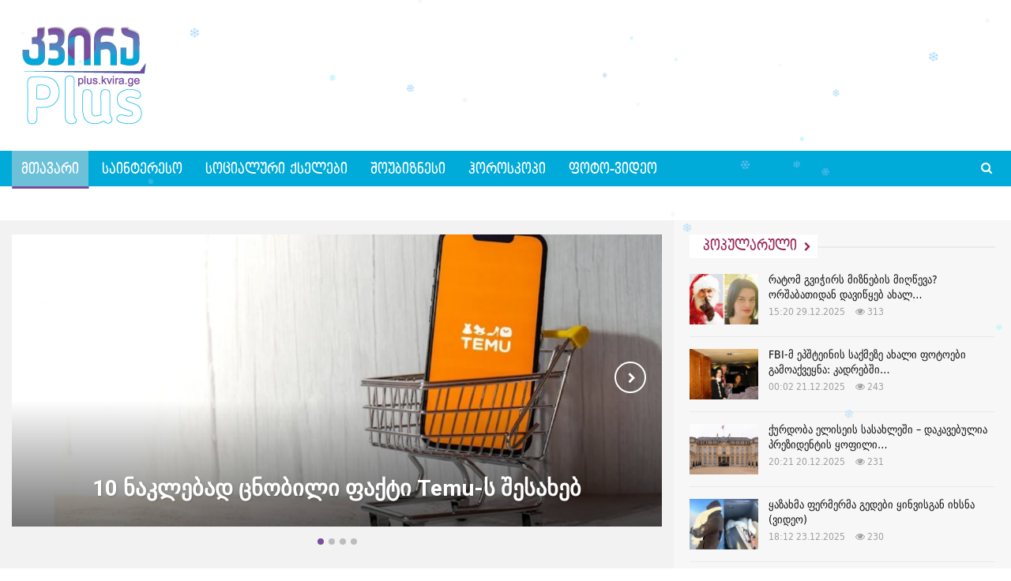

--- FILE ---
content_type: text/html; charset=UTF-8
request_url: http://plus.kvira.ge/
body_size: 19082
content:
	<!DOCTYPE html>
	                        <!-- disable cache -->
        	<!--[if IE 8]>
	<html class="ie ie8" lang="en-US"> <![endif]-->
	<!--[if IE 9]>
	<html class="ie ie9" lang="en-US"> <![endif]-->
	<!--[if gt IE 9]><!-->
<html lang="en-US"> <!--<![endif]-->
	<head>
				<meta charset="UTF-8">
		<meta http-equiv="X-UA-Compatible" content="IE=edge">
		<meta name="viewport" content="width=device-width, initial-scale=1.0">
		<link rel="pingback" href="http://plus.kvira.ge/xmlrpc.php"/>

		<title>კვირა +</title>

<!-- Better Open Graph, Schema.org & Twitter Integration -->
<meta property="og:locale" content="en_us"/>
<meta property="og:site_name" content="კვირა +"/>
<meta property="og:url" content="http://plus.kvira.ge/"/>
<meta property="og:title" content="კვირა +"/>
<meta property="og:type" content="website"/>
<meta name="twitter:card" content="summary"/>
<meta name="twitter:url" content="http://plus.kvira.ge/"/>
<meta name="twitter:title" content="კვირა +"/>
<!-- / Better Open Graph, Schema.org & Twitter Integration. -->
<link rel='dns-prefetch' href='//fonts.googleapis.com' />
<link rel='dns-prefetch' href='//s.w.org' />
<link rel="alternate" type="application/rss+xml" title="კვირა + &raquo; Feed" href="http://plus.kvira.ge/feed/" />
		<script type="text/javascript">
			window._wpemojiSettings = {"baseUrl":"https:\/\/s.w.org\/images\/core\/emoji\/13.0.0\/72x72\/","ext":".png","svgUrl":"https:\/\/s.w.org\/images\/core\/emoji\/13.0.0\/svg\/","svgExt":".svg","source":{"wpemoji":"http:\/\/plus.kvira.ge\/wp-includes\/js\/wp-emoji.js?ver=5.5.17","twemoji":"http:\/\/plus.kvira.ge\/wp-includes\/js\/twemoji.js?ver=5.5.17"}};
			/**
 * @output wp-includes/js/wp-emoji-loader.js
 */

( function( window, document, settings ) {
	var src, ready, ii, tests;

	// Create a canvas element for testing native browser support of emoji.
	var canvas = document.createElement( 'canvas' );
	var context = canvas.getContext && canvas.getContext( '2d' );

	/**
	 * Checks if two sets of Emoji characters render the same visually.
	 *
	 * @since 4.9.0
	 *
	 * @private
	 *
	 * @param {number[]} set1 Set of Emoji character codes.
	 * @param {number[]} set2 Set of Emoji character codes.
	 *
	 * @return {boolean} True if the two sets render the same.
	 */
	function emojiSetsRenderIdentically( set1, set2 ) {
		var stringFromCharCode = String.fromCharCode;

		// Cleanup from previous test.
		context.clearRect( 0, 0, canvas.width, canvas.height );
		context.fillText( stringFromCharCode.apply( this, set1 ), 0, 0 );
		var rendered1 = canvas.toDataURL();

		// Cleanup from previous test.
		context.clearRect( 0, 0, canvas.width, canvas.height );
		context.fillText( stringFromCharCode.apply( this, set2 ), 0, 0 );
		var rendered2 = canvas.toDataURL();

		return rendered1 === rendered2;
	}

	/**
	 * Detects if the browser supports rendering emoji or flag emoji.
	 *
	 * Flag emoji are a single glyph made of two characters, so some browsers
	 * (notably, Firefox OS X) don't support them.
	 *
	 * @since 4.2.0
	 *
	 * @private
	 *
	 * @param {string} type Whether to test for support of "flag" or "emoji".
	 *
	 * @return {boolean} True if the browser can render emoji, false if it cannot.
	 */
	function browserSupportsEmoji( type ) {
		var isIdentical;

		if ( ! context || ! context.fillText ) {
			return false;
		}

		/*
		 * Chrome on OS X added native emoji rendering in M41. Unfortunately,
		 * it doesn't work when the font is bolder than 500 weight. So, we
		 * check for bold rendering support to avoid invisible emoji in Chrome.
		 */
		context.textBaseline = 'top';
		context.font = '600 32px Arial';

		switch ( type ) {
			case 'flag':
				/*
				 * Test for Transgender flag compatibility. This flag is shortlisted for the Emoji 13 spec,
				 * but has landed in Twemoji early, so we can add support for it, too.
				 *
				 * To test for support, we try to render it, and compare the rendering to how it would look if
				 * the browser doesn't render it correctly (white flag emoji + transgender symbol).
				 */
				isIdentical = emojiSetsRenderIdentically(
					[ 0x1F3F3, 0xFE0F, 0x200D, 0x26A7, 0xFE0F ],
					[ 0x1F3F3, 0xFE0F, 0x200B, 0x26A7, 0xFE0F ]
				);

				if ( isIdentical ) {
					return false;
				}

				/*
				 * Test for UN flag compatibility. This is the least supported of the letter locale flags,
				 * so gives us an easy test for full support.
				 *
				 * To test for support, we try to render it, and compare the rendering to how it would look if
				 * the browser doesn't render it correctly ([U] + [N]).
				 */
				isIdentical = emojiSetsRenderIdentically(
					[ 0xD83C, 0xDDFA, 0xD83C, 0xDDF3 ],
					[ 0xD83C, 0xDDFA, 0x200B, 0xD83C, 0xDDF3 ]
				);

				if ( isIdentical ) {
					return false;
				}

				/*
				 * Test for English flag compatibility. England is a country in the United Kingdom, it
				 * does not have a two letter locale code but rather an five letter sub-division code.
				 *
				 * To test for support, we try to render it, and compare the rendering to how it would look if
				 * the browser doesn't render it correctly (black flag emoji + [G] + [B] + [E] + [N] + [G]).
				 */
				isIdentical = emojiSetsRenderIdentically(
					[ 0xD83C, 0xDFF4, 0xDB40, 0xDC67, 0xDB40, 0xDC62, 0xDB40, 0xDC65, 0xDB40, 0xDC6E, 0xDB40, 0xDC67, 0xDB40, 0xDC7F ],
					[ 0xD83C, 0xDFF4, 0x200B, 0xDB40, 0xDC67, 0x200B, 0xDB40, 0xDC62, 0x200B, 0xDB40, 0xDC65, 0x200B, 0xDB40, 0xDC6E, 0x200B, 0xDB40, 0xDC67, 0x200B, 0xDB40, 0xDC7F ]
				);

				return ! isIdentical;
			case 'emoji':
				/*
				 * So easy, even a baby could do it!
				 *
				 *  To test for Emoji 13 support, try to render a new emoji: Man Feeding Baby.
				 *
				 * The Man Feeding Baby emoji is a ZWJ sequence combining 👨 Man, a Zero Width Joiner and 🍼 Baby Bottle.
				 *
				 * 0xD83D, 0xDC68 == Man emoji.
				 * 0x200D == Zero-Width Joiner (ZWJ) that links the two code points for the new emoji or
				 * 0x200B == Zero-Width Space (ZWS) that is rendered for clients not supporting the new emoji.
				 * 0xD83C, 0xDF7C == Baby Bottle.
				 *
				 * When updating this test for future Emoji releases, ensure that individual emoji that make up the
				 * sequence come from older emoji standards.
				 */
				isIdentical = emojiSetsRenderIdentically(
					[0xD83D, 0xDC68, 0x200D, 0xD83C, 0xDF7C],
					[0xD83D, 0xDC68, 0x200B, 0xD83C, 0xDF7C]
				);

				return ! isIdentical;
		}

		return false;
	}

	/**
	 * Adds a script to the head of the document.
	 *
	 * @ignore
	 *
	 * @since 4.2.0
	 *
	 * @param {Object} src The url where the script is located.
	 * @return {void}
	 */
	function addScript( src ) {
		var script = document.createElement( 'script' );

		script.src = src;
		script.defer = script.type = 'text/javascript';
		document.getElementsByTagName( 'head' )[0].appendChild( script );
	}

	tests = Array( 'flag', 'emoji' );

	settings.supports = {
		everything: true,
		everythingExceptFlag: true
	};

	/*
	 * Tests the browser support for flag emojis and other emojis, and adjusts the
	 * support settings accordingly.
	 */
	for( ii = 0; ii < tests.length; ii++ ) {
		settings.supports[ tests[ ii ] ] = browserSupportsEmoji( tests[ ii ] );

		settings.supports.everything = settings.supports.everything && settings.supports[ tests[ ii ] ];

		if ( 'flag' !== tests[ ii ] ) {
			settings.supports.everythingExceptFlag = settings.supports.everythingExceptFlag && settings.supports[ tests[ ii ] ];
		}
	}

	settings.supports.everythingExceptFlag = settings.supports.everythingExceptFlag && ! settings.supports.flag;

	// Sets DOMReady to false and assigns a ready function to settings.
	settings.DOMReady = false;
	settings.readyCallback = function() {
		settings.DOMReady = true;
	};

	// When the browser can not render everything we need to load a polyfill.
	if ( ! settings.supports.everything ) {
		ready = function() {
			settings.readyCallback();
		};

		/*
		 * Cross-browser version of adding a dom ready event.
		 */
		if ( document.addEventListener ) {
			document.addEventListener( 'DOMContentLoaded', ready, false );
			window.addEventListener( 'load', ready, false );
		} else {
			window.attachEvent( 'onload', ready );
			document.attachEvent( 'onreadystatechange', function() {
				if ( 'complete' === document.readyState ) {
					settings.readyCallback();
				}
			} );
		}

		src = settings.source || {};

		if ( src.concatemoji ) {
			addScript( src.concatemoji );
		} else if ( src.wpemoji && src.twemoji ) {
			addScript( src.twemoji );
			addScript( src.wpemoji );
		}
	}

} )( window, document, window._wpemojiSettings );
		</script>
		<style type="text/css">
img.wp-smiley,
img.emoji {
	display: inline !important;
	border: none !important;
	box-shadow: none !important;
	height: 1em !important;
	width: 1em !important;
	margin: 0 .07em !important;
	vertical-align: -0.1em !important;
	background: none !important;
	padding: 0 !important;
}
</style>
	<link rel='stylesheet' id='wpemfb-lightbox-css'  href='http://plus.kvira.ge/wp-content/plugins/wp-embed-facebook/templates/lightbox/css/lightbox.css?ver=3.0.10' type='text/css' media='all' />
<link rel='stylesheet' id='js_composer_front-css'  href='http://plus.kvira.ge/wp-content/plugins/js_composer/assets/css/js_composer.min.css?ver=6.4.0' type='text/css' media='all' />
<link rel='stylesheet' id='publisher-child-css'  href='http://plus.kvira.ge/wp-content/themes/publisher-child/style.css?ver=1.0.0' type='text/css' media='all' />
<link rel='stylesheet' id='better-framework-main-fonts-css'  href='https://fonts.googleapis.com/css?family=Roboto:500,400,700' type='text/css' media='all' />
<script type='text/javascript' src='http://plus.kvira.ge/wp-includes/js/jquery/jquery.js?ver=1.12.4-wp' id='jquery-core-js'></script>
<script type='text/javascript' src='http://plus.kvira.ge/wp-content/plugins/wp-embed-facebook/templates/lightbox/js/lightbox.min.js?ver=3.0.10' id='wpemfb-lightbox-js'></script>
<script type='text/javascript' id='wpemfb-fbjs-js-extra'>
/* <![CDATA[ */
var WEF = {"local":"en_US","version":"v6.0","fb_id":""};
/* ]]> */
</script>
<script type='text/javascript' src='http://plus.kvira.ge/wp-content/plugins/wp-embed-facebook/inc/js/fb.min.js?ver=3.0.10' id='wpemfb-fbjs-js'></script>
<!--[if lt IE 9]>
<script type='text/javascript' src='http://plus.kvira.ge/wp-content/plugins/better-post-views/includes/libs/better-framework/assets/js/html5shiv.min.js?ver=3.10.17' id='bf-html5shiv-js'></script>
<![endif]-->
<!--[if lt IE 9]>
<script type='text/javascript' src='http://plus.kvira.ge/wp-content/plugins/better-post-views/includes/libs/better-framework/assets/js/respond.min.js?ver=3.10.17' id='bf-respond-js'></script>
<![endif]-->
<link rel="https://api.w.org/" href="http://plus.kvira.ge/wp-json/" /><link rel="alternate" type="application/json" href="http://plus.kvira.ge/wp-json/wp/v2/pages/110102" /><link rel="EditURI" type="application/rsd+xml" title="RSD" href="http://plus.kvira.ge/xmlrpc.php?rsd" />
<link rel="wlwmanifest" type="application/wlwmanifest+xml" href="http://plus.kvira.ge/wp-includes/wlwmanifest.xml" /> 
<meta name="generator" content="WordPress 5.5.17" />
<link rel="canonical" href="http://plus.kvira.ge/" />
<link rel='shortlink' href='http://plus.kvira.ge/' />
<link rel="alternate" type="application/json+oembed" href="http://plus.kvira.ge/wp-json/oembed/1.0/embed?url=http%3A%2F%2Fplus.kvira.ge%2F" />
<link rel="alternate" type="text/xml+oembed" href="http://plus.kvira.ge/wp-json/oembed/1.0/embed?url=http%3A%2F%2Fplus.kvira.ge%2F&#038;format=xml" />
<meta property="fb:app_id" content="1273730932818434"/><meta property="fb:admins" content="100006833319381,100002359750220,1441383012"/><meta name="generator" content="Powered by WPBakery Page Builder - drag and drop page builder for WordPress."/>
<script type="application/ld+json">{
    "@context": "http:\/\/schema.org\/",
    "@type": "Organization",
    "@id": "#organization",
    "logo": {
        "@type": "ImageObject",
        "url": "http:\/\/plus.kvira.ge\/wp-content\/uploads\/2020\/10\/KviraPlusN_Logo.png"
    },
    "url": "http:\/\/plus.kvira.ge\/",
    "name": "\u10d9\u10d5\u10d8\u10e0\u10d0 +",
    "description": ""
}</script>
<script type="application/ld+json">{
    "@context": "http:\/\/schema.org\/",
    "@type": "WebSite",
    "name": "\u10d9\u10d5\u10d8\u10e0\u10d0 +",
    "alternateName": "",
    "url": "http:\/\/plus.kvira.ge\/",
    "potentialAction": {
        "@type": "SearchAction",
        "target": "http:\/\/plus.kvira.ge\/search\/{search_term}",
        "query-input": "required name=search_term"
    }
}</script>
<link rel='stylesheet' id='bf-minifed-css-1' href='http://plus.kvira.ge/wp-content/bs-booster-cache/2532754fb4cc40213865818633c3838b.css' type='text/css' media='all' />
<link rel='stylesheet' id='7.6.2-1758525687' href='http://plus.kvira.ge/wp-content/bs-booster-cache/dfe21555dd0960c68ed132e59a51337b.css' type='text/css' media='all' />
<style type="text/css" data-type="vc_shortcodes-custom-css">.vc_custom_1602011993097{padding: 20px !important;background-color: #f2f2f2 !important;}.vc_custom_1602072868946{background-color: #f2f2f2 !important;}.vc_custom_1602072575376{padding-right: 20px !important;padding-bottom: 40px !important;padding-left: 20px !important;background-color: #f7f7f7 !important;}.vc_custom_1757515232003{padding-top: 20px !important;padding-right: 20px !important;padding-bottom: 20px !important;padding-left: 20px !important;}.vc_custom_1602072789039{background-color: #f7eef2 !important;}</style><noscript><style> .wpb_animate_when_almost_visible { opacity: 1; }</style></noscript>        
	</head>

<body class="home page-template-default page page-id-110102 bs-theme bs-publisher bs-publisher-life-mag active-light-box ltr close-rh page-layout-3-col-0 full-width active-sticky-sidebar main-menu-sticky-smart active-ajax-search  wpb-js-composer js-comp-ver-6.4.0 vc_responsive bs-ll-a" dir="ltr">
		<div class="main-wrap content-main-wrap">
			<header id="header" class="site-header header-style-2 full-width stretched" itemscope="itemscope" itemtype="http://schema.org/WPHeader">

				<div class="header-inner">
			<div class="content-wrap">
				<div class="container">
					<div class="row">
						<div class="row-height">
							<div class="logo-col col-xs-12">
								<div class="col-inside">
									<div id="site-branding" class="site-branding">
	<h1  id="site-title" class="logo h1 img-logo">
	<a href="http://plus.kvira.ge/" itemprop="url" rel="home">
					<img id="site-logo" src="http://plus.kvira.ge/wp-content/uploads/2020/10/KviraPlusN_Logo.png"
			     alt="Publisher"  />

			<span class="site-title">Publisher - </span>
				</a>
</h1>
</div><!-- .site-branding -->
								</div>
							</div>
													</div>
					</div>
				</div>
			</div>
		</div>

		<div id="menu-main" class="menu main-menu-wrapper show-search-item menu-actions-btn-width-1" role="navigation" itemscope="itemscope" itemtype="http://schema.org/SiteNavigationElement">
	<div class="main-menu-inner">
		<div class="content-wrap">
			<div class="container">

				<nav class="main-menu-container">
					<ul id="main-navigation" class="main-menu menu bsm-pure clearfix">
						<li id="menu-item-110142" class="menu-item menu-item-type-post_type menu-item-object-page menu-item-home current-menu-item page_item page-item-110102 current_page_item better-anim-fade menu-item-110142"><a href="http://plus.kvira.ge/" aria-current="page">მთავარი</a></li>
<li id="menu-item-110132" class="menu-item menu-item-type-taxonomy menu-item-object-category menu-term-11 better-anim-fade menu-item-110132"><a href="http://plus.kvira.ge/category/saintereso/">საინტერესო</a></li>
<li id="menu-item-110135" class="menu-item menu-item-type-taxonomy menu-item-object-category menu-term-19 better-anim-fade menu-item-110135"><a href="http://plus.kvira.ge/category/social/">სოციალური ქსელები</a></li>
<li id="menu-item-110137" class="menu-item menu-item-type-taxonomy menu-item-object-category menu-term-40 better-anim-fade menu-item-110137"><a href="http://plus.kvira.ge/category/shoubiznesi/">შოუბიზნესი</a></li>
<li id="menu-item-110139" class="menu-item menu-item-type-taxonomy menu-item-object-category menu-term-17 better-anim-fade menu-item-110139"><a href="http://plus.kvira.ge/category/horoskopi/">ჰოროსკოპი</a></li>
<li id="menu-item-120696" class="menu-item menu-item-type-custom menu-item-object-custom better-anim-fade menu-item-120696"><a href="http://plus.kvira.ge/photo-video/">ფოტო-ვიდეო</a></li>
					</ul><!-- #main-navigation -->
											<div class="menu-action-buttons width-1">
															<div class="search-container close">
									<span class="search-handler"><i class="fa fa-search"></i></span>

									<div class="search-box clearfix">
										<form role="search" method="get" class="search-form clearfix" action="http://plus.kvira.ge">
	<input type="search" class="search-field"
	       placeholder="ძიება..."
	       value="" name="s"
	       title="ძებნის შედეგიr:"
	       autocomplete="off">
	<input type="submit" class="search-submit" value="ძიება">
</form><!-- .search-form -->
									</div>
								</div>
														</div>
										</nav><!-- .main-menu-container -->

			</div>
		</div>
	</div>
</div><!-- .menu -->
	</header><!-- .header -->
	<div class="rh-header clearfix light deferred-block-exclude">
		<div class="rh-container clearfix">

			<div class="menu-container close">
				<span class="menu-handler"><span class="lines"></span></span>
			</div><!-- .menu-container -->

			<div class="logo-container rh-img-logo">
				<a href="http://plus.kvira.ge/" itemprop="url" rel="home">
											<img src="http://plus.kvira.ge/wp-content/uploads/2020/10/KviraPlusN_Logo.png"
						     alt="კვირა +"  />				</a>
			</div><!-- .logo-container -->
		</div><!-- .rh-container -->
	</div><!-- .rh-header -->
<main id="content" class="content-container">
		<div class="layout-3-col layout-3-col-0">
		<div class="row main-section">
								<div class="col-sm-12 content-column">
							<div class="single-container bs-vc-content">
		<div id="fb-root"></div>
<div class="row vc_row wpb_row vc_row-fluid"><div class="bs-vc-wrapper"><div class="wpb_column bs-vc-column vc_column_container vc_col-sm-12"><div class="bs-vc-wrapper wpb_wrapper"><div class="vc_empty_space"   style="height: 15px"><span class="vc_empty_space_inner"></span></div></div></div></div></div><div class="row vc_row wpb_row vc_row-fluid"><div class="bs-vc-wrapper"><div class="wpb_column bs-vc-column vc_column_container vc_col-sm-8 vc_custom_1602072868946 vc_col-has-fill sticky-column"><div class="bs-vc-wrapper wpb_wrapper"><div id="" class=" bs-listing bs-listing-slider-1 bs-listing-single-tab">	<div class="bs-shortcode bs-slider bs-slider-1 clearfix ">

		<div class="better-slider" id="slider-805121911"
		     data-slideshowSpeed="7000"
		     data-animation="fade"
		     data-controlNav="1"
		     data-animationSpeed="600">
			<ul class="slides">
									<li class="slide bs-slider-item bs-slider-1-item main-term-21 has-post-thumbnail">
						<div class="item-content">

							<a class="img-cont" href="http://plus.kvira.ge/10-%e1%83%9c%e1%83%90%e1%83%99%e1%83%9a%e1%83%94%e1%83%91%e1%83%90%e1%83%93-%e1%83%aa%e1%83%9c%e1%83%9d%e1%83%91%e1%83%98%e1%83%9a%e1%83%98-%e1%83%a4%e1%83%90%e1%83%a5%e1%83%a2%e1%83%98-temu-%e1%83%a1/"
							   style="background-image: url('http://plus.kvira.ge/wp-content/uploads/2026/01/Screenshot-2026-01-17-051402-1130x580.jpg')"></a>
														<div class="content-container">
								<h3 class="title">								<a class="post-url post-title" href="http://plus.kvira.ge/10-%e1%83%9c%e1%83%90%e1%83%99%e1%83%9a%e1%83%94%e1%83%91%e1%83%90%e1%83%93-%e1%83%aa%e1%83%9c%e1%83%9d%e1%83%91%e1%83%98%e1%83%9a%e1%83%98-%e1%83%a4%e1%83%90%e1%83%a5%e1%83%a2%e1%83%98-temu-%e1%83%a1/">
									10 ნაკლებად ცნობილი ფაქტი Temu-ს შესახებ								</a>
								</h3>							</div>
						</div>
					</li>
										<li class="slide bs-slider-item bs-slider-1-item main-term-18 has-post-thumbnail">
						<div class="item-content">

							<a class="img-cont" href="http://plus.kvira.ge/%e1%83%a0%e1%83%90%e1%83%a1-%e1%83%9b%e1%83%9d%e1%83%92%e1%83%95%e1%83%98%e1%83%a2%e1%83%90%e1%83%9c%e1%83%a1-18-%e1%83%98%e1%83%90%e1%83%9c%e1%83%95%e1%83%a0%e1%83%98%e1%83%a1-%e1%83%90/"
							   style="background-image: url('http://plus.kvira.ge/wp-content/uploads/2026/01/615824903_122156669384654082_7415162039341061166_n-1024x580.jpg')"></a>
														<div class="content-container">
								<h3 class="title">								<a class="post-url post-title" href="http://plus.kvira.ge/%e1%83%a0%e1%83%90%e1%83%a1-%e1%83%9b%e1%83%9d%e1%83%92%e1%83%95%e1%83%98%e1%83%a2%e1%83%90%e1%83%9c%e1%83%a1-18-%e1%83%98%e1%83%90%e1%83%9c%e1%83%95%e1%83%a0%e1%83%98%e1%83%a1-%e1%83%90/">
									 რას მოგვიტანს 18 იანვრის ახალმთვარეობა &#8211; გარდამტეხი&hellip;								</a>
								</h3>							</div>
						</div>
					</li>
										<li class="slide bs-slider-item bs-slider-1-item main-term-1 has-post-thumbnail">
						<div class="item-content">

							<a class="img-cont" href="http://plus.kvira.ge/%e1%83%90%e1%83%9b%e1%83%91%e1%83%90%e1%83%95%e1%83%98-%e1%83%99%e1%83%9a%e1%83%98%e1%83%9c%e1%83%a2%e1%83%9d%e1%83%9c%e1%83%96%e1%83%94-%e1%83%a3%e1%83%a1%e1%83%90%e1%83%ae%e1%83%9a%e1%83%99/"
							   style="background-image: url('http://plus.kvira.ge/wp-content/uploads/2026/01/612231424_1963696974573668_2891360343705964033_n.jpg')"></a>
														<div class="content-container">
								<h3 class="title">								<a class="post-url post-title" href="http://plus.kvira.ge/%e1%83%90%e1%83%9b%e1%83%91%e1%83%90%e1%83%95%e1%83%98-%e1%83%99%e1%83%9a%e1%83%98%e1%83%9c%e1%83%a2%e1%83%9d%e1%83%9c%e1%83%96%e1%83%94-%e1%83%a3%e1%83%a1%e1%83%90%e1%83%ae%e1%83%9a%e1%83%99/">
									ამბავი კლინტონზე, უსახლკარო ვეტერანსა და პრეზიდენტის პალტოზე&hellip;								</a>
								</h3>							</div>
						</div>
					</li>
										<li class="slide bs-slider-item bs-slider-1-item main-term-11 has-post-thumbnail">
						<div class="item-content">

							<a class="img-cont" href="http://plus.kvira.ge/%e1%83%a0%e1%83%90-%e1%83%ae%e1%83%93%e1%83%94%e1%83%91%e1%83%90-%e1%83%9a%e1%83%a3%e1%83%93%e1%83%9d%e1%83%9b%e1%83%90%e1%83%9c%e1%83%98%e1%83%98%e1%83%a1-%e1%83%a2%e1%83%95%e1%83%98%e1%83%9c/"
							   style="background-image: url('http://plus.kvira.ge/wp-content/uploads/2026/01/Screenshot-2026-01-14-030455-1130x580.jpg')"></a>
														<div class="content-container">
								<h3 class="title">								<a class="post-url post-title" href="http://plus.kvira.ge/%e1%83%a0%e1%83%90-%e1%83%ae%e1%83%93%e1%83%94%e1%83%91%e1%83%90-%e1%83%9a%e1%83%a3%e1%83%93%e1%83%9d%e1%83%9b%e1%83%90%e1%83%9c%e1%83%98%e1%83%98%e1%83%a1-%e1%83%a2%e1%83%95%e1%83%98%e1%83%9c/">
									რა ხდება ლუდომანის ტვინში &#8211; რატომ არის თვითმკურნალობა&hellip;								</a>
								</h3>							</div>
						</div>
					</li>
								</ul>
		</div>
	</div>
</div><div id="" class=" bs-hidden-lg bs-hidden-md bs-listing bs-listing-listing-thumbnail-1 bs-listing-single-tab">		<h3 class="section-heading sh-t1 sh-s1 main-term-none">

		
							<a href="http://plus.kvira.ge/all-news/" class="main-link">
							<span class="h-text main-term-none">
								ბოლო სიახლეები							</span>
				</a>
			
		
		</h3>
			<div class="listing listing-thumbnail listing-tb-1 clearfix columns-1">
		<article class="post-121347 type-post format-standard has-post-thumbnail   listing-item listing-item-thumbnail listing-item-tb-1 main-term-21">
	<div class="item-inner clearfix">
					<div class="featured featured-type-featured-image">
				<a  title="10 ნაკლებად ცნობილი ფაქტი Temu-ს შესახებ" data-src="http://plus.kvira.ge/wp-content/uploads/2026/01/Screenshot-2026-01-17-051402-86x64.jpg" data-bs-srcset="{&quot;baseurl&quot;:&quot;http:\/\/plus.kvira.ge\/wp-content\/uploads\/2026\/01\/&quot;,&quot;sizes&quot;:{&quot;86&quot;:&quot;Screenshot-2026-01-17-051402-86x64.jpg&quot;,&quot;210&quot;:&quot;Screenshot-2026-01-17-051402-210x136.jpg&quot;,&quot;1509&quot;:&quot;Screenshot-2026-01-17-051402.jpg&quot;}}"						class="img-holder" href="http://plus.kvira.ge/10-%e1%83%9c%e1%83%90%e1%83%99%e1%83%9a%e1%83%94%e1%83%91%e1%83%90%e1%83%93-%e1%83%aa%e1%83%9c%e1%83%9d%e1%83%91%e1%83%98%e1%83%9a%e1%83%98-%e1%83%a4%e1%83%90%e1%83%a5%e1%83%a2%e1%83%98-temu-%e1%83%a1/"></a>
							</div>
		<h2 class="title">		<a href="http://plus.kvira.ge/10-%e1%83%9c%e1%83%90%e1%83%99%e1%83%9a%e1%83%94%e1%83%91%e1%83%90%e1%83%93-%e1%83%aa%e1%83%9c%e1%83%9d%e1%83%91%e1%83%98%e1%83%9a%e1%83%98-%e1%83%a4%e1%83%90%e1%83%a5%e1%83%a2%e1%83%98-temu-%e1%83%a1/" class="post-url post-title">
			10 ნაკლებად ცნობილი ფაქტი Temu-ს შესახებ		</a>
		</h2>		<div class="post-meta">

							<span class="time"><time class="post-published updated"
				                         datetime="2026-01-17T05:17:12+04:00">05:17 17.01.2026</time></span>
				<span class="views post-meta-views rank-default" data-bpv-post="121347"><i class="bf-icon  fa fa-eye"></i>104</span>		</div>
			</div>
	</article >
	<article class="post-121345 type-post format-standard has-post-thumbnail   listing-item listing-item-thumbnail listing-item-tb-1 main-term-18">
	<div class="item-inner clearfix">
					<div class="featured featured-type-featured-image">
				<a  title=" რას მოგვიტანს 18 იანვრის ახალმთვარეობა &#8211; გარდამტეხი წერტილი" data-src="http://plus.kvira.ge/wp-content/uploads/2026/01/615824903_122156669384654082_7415162039341061166_n-86x64.jpg" data-bs-srcset="{&quot;baseurl&quot;:&quot;http:\/\/plus.kvira.ge\/wp-content\/uploads\/2026\/01\/&quot;,&quot;sizes&quot;:{&quot;86&quot;:&quot;615824903_122156669384654082_7415162039341061166_n-86x64.jpg&quot;,&quot;210&quot;:&quot;615824903_122156669384654082_7415162039341061166_n-210x136.jpg&quot;,&quot;1024&quot;:&quot;615824903_122156669384654082_7415162039341061166_n.jpg&quot;}}"						class="img-holder" href="http://plus.kvira.ge/%e1%83%a0%e1%83%90%e1%83%a1-%e1%83%9b%e1%83%9d%e1%83%92%e1%83%95%e1%83%98%e1%83%a2%e1%83%90%e1%83%9c%e1%83%a1-18-%e1%83%98%e1%83%90%e1%83%9c%e1%83%95%e1%83%a0%e1%83%98%e1%83%a1-%e1%83%90/"></a>
							</div>
		<h2 class="title">		<a href="http://plus.kvira.ge/%e1%83%a0%e1%83%90%e1%83%a1-%e1%83%9b%e1%83%9d%e1%83%92%e1%83%95%e1%83%98%e1%83%a2%e1%83%90%e1%83%9c%e1%83%a1-18-%e1%83%98%e1%83%90%e1%83%9c%e1%83%95%e1%83%a0%e1%83%98%e1%83%a1-%e1%83%90/" class="post-url post-title">
			 რას მოგვიტანს 18 იანვრის ახალმთვარეობა &#8211; გარდამტეხი&hellip;		</a>
		</h2>		<div class="post-meta">

							<span class="time"><time class="post-published updated"
				                         datetime="2026-01-17T04:40:06+04:00">04:40 17.01.2026</time></span>
				<span class="views post-meta-views rank-default" data-bpv-post="121345"><i class="bf-icon  fa fa-eye"></i>122</span>		</div>
			</div>
	</article >
	<article class="post-121342 type-post format-standard has-post-thumbnail   listing-item listing-item-thumbnail listing-item-tb-1 main-term-1">
	<div class="item-inner clearfix">
					<div class="featured featured-type-featured-image">
				<a  title="ამბავი კლინტონზე, უსახლკარო ვეტერანსა და პრეზიდენტის პალტოზე &#8211; ზაზა შენგელია" data-src="http://plus.kvira.ge/wp-content/uploads/2026/01/612231424_1963696974573668_2891360343705964033_n-86x64.jpg" data-bs-srcset="{&quot;baseurl&quot;:&quot;http:\/\/plus.kvira.ge\/wp-content\/uploads\/2026\/01\/&quot;,&quot;sizes&quot;:{&quot;86&quot;:&quot;612231424_1963696974573668_2891360343705964033_n-86x64.jpg&quot;,&quot;210&quot;:&quot;612231424_1963696974573668_2891360343705964033_n-210x136.jpg&quot;,&quot;647&quot;:&quot;612231424_1963696974573668_2891360343705964033_n.jpg&quot;}}"						class="img-holder" href="http://plus.kvira.ge/%e1%83%90%e1%83%9b%e1%83%91%e1%83%90%e1%83%95%e1%83%98-%e1%83%99%e1%83%9a%e1%83%98%e1%83%9c%e1%83%a2%e1%83%9d%e1%83%9c%e1%83%96%e1%83%94-%e1%83%a3%e1%83%a1%e1%83%90%e1%83%ae%e1%83%9a%e1%83%99/"></a>
							</div>
		<h2 class="title">		<a href="http://plus.kvira.ge/%e1%83%90%e1%83%9b%e1%83%91%e1%83%90%e1%83%95%e1%83%98-%e1%83%99%e1%83%9a%e1%83%98%e1%83%9c%e1%83%a2%e1%83%9d%e1%83%9c%e1%83%96%e1%83%94-%e1%83%a3%e1%83%a1%e1%83%90%e1%83%ae%e1%83%9a%e1%83%99/" class="post-url post-title">
			ამბავი კლინტონზე, უსახლკარო ვეტერანსა და პრეზიდენტის პალტოზე&hellip;		</a>
		</h2>		<div class="post-meta">

							<span class="time"><time class="post-published updated"
				                         datetime="2026-01-17T04:10:30+04:00">04:10 17.01.2026</time></span>
				<span class="views post-meta-views rank-default" data-bpv-post="121342"><i class="bf-icon  fa fa-eye"></i>93</span>		</div>
			</div>
	</article >
	<article class="post-121340 type-post format-standard has-post-thumbnail   listing-item listing-item-thumbnail listing-item-tb-1 main-term-17">
	<div class="item-inner clearfix">
					<div class="featured featured-type-featured-image">
				<a  title="რომელი ზოდიაქოს ნიშნებისთვის იქნება იანვრის მეორე ნახევარი პოზიტიური" data-src="http://plus.kvira.ge/wp-content/uploads/2026/01/Peo_Horoscope_Capricorn_Wheel-3a7aa938b70045ddbda10ea892f8f506-86x64.jpg" data-bs-srcset="{&quot;baseurl&quot;:&quot;http:\/\/plus.kvira.ge\/wp-content\/uploads\/2026\/01\/&quot;,&quot;sizes&quot;:{&quot;86&quot;:&quot;Peo_Horoscope_Capricorn_Wheel-3a7aa938b70045ddbda10ea892f8f506-86x64.jpg&quot;,&quot;210&quot;:&quot;Peo_Horoscope_Capricorn_Wheel-3a7aa938b70045ddbda10ea892f8f506-210x136.jpg&quot;,&quot;1500&quot;:&quot;Peo_Horoscope_Capricorn_Wheel-3a7aa938b70045ddbda10ea892f8f506.jpg&quot;}}"						class="img-holder" href="http://plus.kvira.ge/%e1%83%a0%e1%83%9d%e1%83%9b%e1%83%94%e1%83%9a%e1%83%98-%e1%83%96%e1%83%9d%e1%83%93%e1%83%98%e1%83%90%e1%83%a5%e1%83%9d%e1%83%a1-%e1%83%9c%e1%83%98%e1%83%a8%e1%83%9c%e1%83%94%e1%83%91%e1%83%98-5/"></a>
							</div>
		<h2 class="title">		<a href="http://plus.kvira.ge/%e1%83%a0%e1%83%9d%e1%83%9b%e1%83%94%e1%83%9a%e1%83%98-%e1%83%96%e1%83%9d%e1%83%93%e1%83%98%e1%83%90%e1%83%a5%e1%83%9d%e1%83%a1-%e1%83%9c%e1%83%98%e1%83%a8%e1%83%9c%e1%83%94%e1%83%91%e1%83%98-5/" class="post-url post-title">
			რომელი ზოდიაქოს ნიშნებისთვის იქნება იანვრის მეორე ნახევარი&hellip;		</a>
		</h2>		<div class="post-meta">

							<span class="time"><time class="post-published updated"
				                         datetime="2026-01-15T02:10:01+04:00">02:10 15.01.2026</time></span>
				<span class="views post-meta-views rank-default" data-bpv-post="121340"><i class="bf-icon  fa fa-eye"></i>135</span>		</div>
			</div>
	</article >
	<article class="post-121338 type-post format-standard has-post-thumbnail   listing-item listing-item-thumbnail listing-item-tb-1 main-term-11">
	<div class="item-inner clearfix">
					<div class="featured featured-type-featured-image">
				<a  title="ქვეყნები, სადაც არატრადიციული სექსუალური ორიენტაციის გამო სიკვდილით სჯიან" data-src="http://plus.kvira.ge/wp-content/uploads/2026/01/Screenshot-2026-01-15-015850-86x64.jpg" data-bs-srcset="{&quot;baseurl&quot;:&quot;http:\/\/plus.kvira.ge\/wp-content\/uploads\/2026\/01\/&quot;,&quot;sizes&quot;:{&quot;86&quot;:&quot;Screenshot-2026-01-15-015850-86x64.jpg&quot;,&quot;210&quot;:&quot;Screenshot-2026-01-15-015850-210x136.jpg&quot;,&quot;1182&quot;:&quot;Screenshot-2026-01-15-015850.jpg&quot;}}"						class="img-holder" href="http://plus.kvira.ge/%e1%83%a5%e1%83%95%e1%83%94%e1%83%a7%e1%83%9c%e1%83%94%e1%83%91%e1%83%98-%e1%83%a1%e1%83%90%e1%83%93%e1%83%90%e1%83%aa-%e1%83%90%e1%83%a0%e1%83%90%e1%83%a2%e1%83%a0%e1%83%90%e1%83%93%e1%83%98/"></a>
							</div>
		<h2 class="title">		<a href="http://plus.kvira.ge/%e1%83%a5%e1%83%95%e1%83%94%e1%83%a7%e1%83%9c%e1%83%94%e1%83%91%e1%83%98-%e1%83%a1%e1%83%90%e1%83%93%e1%83%90%e1%83%aa-%e1%83%90%e1%83%a0%e1%83%90%e1%83%a2%e1%83%a0%e1%83%90%e1%83%93%e1%83%98/" class="post-url post-title">
			ქვეყნები, სადაც არატრადიციული სექსუალური ორიენტაციის გამო&hellip;		</a>
		</h2>		<div class="post-meta">

							<span class="time"><time class="post-published updated"
				                         datetime="2026-01-15T02:00:16+04:00">02:00 15.01.2026</time></span>
				<span class="views post-meta-views rank-default" data-bpv-post="121338"><i class="bf-icon  fa fa-eye"></i>123</span>		</div>
			</div>
	</article >
	<article class="post-121336 type-post format-standard has-post-thumbnail   listing-item listing-item-thumbnail listing-item-tb-1 main-term-40">
	<div class="item-inner clearfix">
					<div class="featured featured-type-featured-image">
				<a  title="82 წლის ხულიო იგლესიასს სექსუალურ ძალადობაში ადანაშაულებენ" data-src="http://plus.kvira.ge/wp-content/uploads/2026/01/1696d366-8310-423d-9053-9559917c4367-large16x9_MexicoJulioIglesias_McKe-86x64.jpg" data-bs-srcset="{&quot;baseurl&quot;:&quot;http:\/\/plus.kvira.ge\/wp-content\/uploads\/2026\/01\/&quot;,&quot;sizes&quot;:{&quot;86&quot;:&quot;1696d366-8310-423d-9053-9559917c4367-large16x9_MexicoJulioIglesias_McKe-86x64.jpg&quot;,&quot;210&quot;:&quot;1696d366-8310-423d-9053-9559917c4367-large16x9_MexicoJulioIglesias_McKe-210x136.jpg&quot;,&quot;986&quot;:&quot;1696d366-8310-423d-9053-9559917c4367-large16x9_MexicoJulioIglesias_McKe.jpg&quot;}}"						class="img-holder" href="http://plus.kvira.ge/82-%e1%83%ac%e1%83%9a%e1%83%98%e1%83%a1-%e1%83%ae%e1%83%a3%e1%83%9a%e1%83%98%e1%83%9d-%e1%83%98%e1%83%92%e1%83%9a%e1%83%94%e1%83%a1%e1%83%98%e1%83%90%e1%83%a1%e1%83%a1-%e1%83%a1%e1%83%94%e1%83%a5/"></a>
							</div>
		<h2 class="title">		<a href="http://plus.kvira.ge/82-%e1%83%ac%e1%83%9a%e1%83%98%e1%83%a1-%e1%83%ae%e1%83%a3%e1%83%9a%e1%83%98%e1%83%9d-%e1%83%98%e1%83%92%e1%83%9a%e1%83%94%e1%83%a1%e1%83%98%e1%83%90%e1%83%a1%e1%83%a1-%e1%83%a1%e1%83%94%e1%83%a5/" class="post-url post-title">
			82 წლის ხულიო იგლესიასს სექსუალურ ძალადობაში ადანაშაულებენ		</a>
		</h2>		<div class="post-meta">

							<span class="time"><time class="post-published updated"
				                         datetime="2026-01-15T01:45:16+04:00">01:45 15.01.2026</time></span>
				<span class="views post-meta-views rank-default" data-bpv-post="121336"><i class="bf-icon  fa fa-eye"></i>99</span>		</div>
			</div>
	</article >
	<article class="post-121334 type-post format-standard has-post-thumbnail   listing-item listing-item-thumbnail listing-item-tb-1 main-term-11">
	<div class="item-inner clearfix">
					<div class="featured featured-type-featured-image">
				<a  title="რატომ უყვარს ზოგიერთ ადამიანს ტუალეტში დიდხანს ჯდომა" data-src="http://plus.kvira.ge/wp-content/uploads/2026/01/toilet-seat-86x64.jpg" data-bs-srcset="{&quot;baseurl&quot;:&quot;http:\/\/plus.kvira.ge\/wp-content\/uploads\/2026\/01\/&quot;,&quot;sizes&quot;:{&quot;86&quot;:&quot;toilet-seat-86x64.jpg&quot;,&quot;210&quot;:&quot;toilet-seat-210x136.jpg&quot;,&quot;660&quot;:&quot;toilet-seat.jpg&quot;}}"						class="img-holder" href="http://plus.kvira.ge/%e1%83%a0%e1%83%90%e1%83%a2%e1%83%9d%e1%83%9b-%e1%83%a3%e1%83%a7%e1%83%95%e1%83%90%e1%83%a0%e1%83%a1-%e1%83%96%e1%83%9d%e1%83%92%e1%83%98%e1%83%94%e1%83%a0%e1%83%97-%e1%83%90%e1%83%93%e1%83%90/"></a>
							</div>
		<h2 class="title">		<a href="http://plus.kvira.ge/%e1%83%a0%e1%83%90%e1%83%a2%e1%83%9d%e1%83%9b-%e1%83%a3%e1%83%a7%e1%83%95%e1%83%90%e1%83%a0%e1%83%a1-%e1%83%96%e1%83%9d%e1%83%92%e1%83%98%e1%83%94%e1%83%a0%e1%83%97-%e1%83%90%e1%83%93%e1%83%90/" class="post-url post-title">
			რატომ უყვარს ზოგიერთ ადამიანს ტუალეტში დიდხანს ჯდომა		</a>
		</h2>		<div class="post-meta">

							<span class="time"><time class="post-published updated"
				                         datetime="2026-01-15T01:26:38+04:00">01:26 15.01.2026</time></span>
				<span class="views post-meta-views rank-default" data-bpv-post="121334"><i class="bf-icon  fa fa-eye"></i>95</span>		</div>
			</div>
	</article >
	</div>
	</div><div id="" class="bscb-56121 vc_custom_1757515232003 bs-listing bs-listing-listing-grid-1 bs-listing-single-tab">		<h3 class="section-heading sh-t3 sh-s2 main-term-19">

		
							<a href="http://plus.kvira.ge/category/social/" class="main-link">
							<span class="h-text main-term-19">
								<i class="bf-icon  fa fa-newspaper-o"></i> სოციალური ქსელები							</span>
				</a>
			
		
		</h3>
		
<style>
.bscb-56121 .section-heading.sh-t3 a.active,.bscb-56121.bscb-56121 .section-heading.sh-t3 .main-link:first-child:last-child .h-text,.bscb-56121 .section-heading.sh-t3 > .h-text{color:#992556}.bscb-56121 .section-heading.sh-t3 a:hover .h-text,.bscb-56121 .section-heading.sh-t3 a.active .h-text{color:#992556 !important}.bscb-56121.bscb-56121 .section-heading.sh-t3:after,.bsb-have-heading-color.bscb-56121.bscb-56121 .section-heading.sh-t3.sh-s9:after,.bscb-56121.bscb-56121 .section-heading.sh-t3.sh-s9:after{background-color:#992556 !important}

</style>
	<div class="listing listing-grid listing-grid-1 clearfix columns-3">
		<article class="post-121342 type-post format-standard has-post-thumbnail   listing-item listing-item-grid listing-item-grid-1 main-term-1">
	<div class="item-inner">
					<div class="featured clearfix">
				<div class="term-badges floated"><span class="term-badge term-1"><a href="http://plus.kvira.ge/category/uncategorized/">Uncategorized</a></span></div>				<a  title="ამბავი კლინტონზე, უსახლკარო ვეტერანსა და პრეზიდენტის პალტოზე &#8211; ზაზა შენგელია" data-src="http://plus.kvira.ge/wp-content/uploads/2026/01/612231424_1963696974573668_2891360343705964033_n-357x210.jpg" data-bs-srcset="{&quot;baseurl&quot;:&quot;http:\/\/plus.kvira.ge\/wp-content\/uploads\/2026\/01\/&quot;,&quot;sizes&quot;:{&quot;210&quot;:&quot;612231424_1963696974573668_2891360343705964033_n-210x136.jpg&quot;,&quot;279&quot;:&quot;612231424_1963696974573668_2891360343705964033_n-279x220.jpg&quot;,&quot;357&quot;:&quot;612231424_1963696974573668_2891360343705964033_n-357x210.jpg&quot;,&quot;647&quot;:&quot;612231424_1963696974573668_2891360343705964033_n.jpg&quot;}}"						class="img-holder" href="http://plus.kvira.ge/%e1%83%90%e1%83%9b%e1%83%91%e1%83%90%e1%83%95%e1%83%98-%e1%83%99%e1%83%9a%e1%83%98%e1%83%9c%e1%83%a2%e1%83%9d%e1%83%9c%e1%83%96%e1%83%94-%e1%83%a3%e1%83%a1%e1%83%90%e1%83%ae%e1%83%9a%e1%83%99/"></a>

							</div>
		<h2 class="title">		<a href="http://plus.kvira.ge/%e1%83%90%e1%83%9b%e1%83%91%e1%83%90%e1%83%95%e1%83%98-%e1%83%99%e1%83%9a%e1%83%98%e1%83%9c%e1%83%a2%e1%83%9d%e1%83%9c%e1%83%96%e1%83%94-%e1%83%a3%e1%83%a1%e1%83%90%e1%83%ae%e1%83%9a%e1%83%99/" class="post-title post-url">
			ამბავი კლინტონზე, უსახლკარო ვეტერანსა და პრეზიდენტის პალტოზე &#8211; ზაზა შენგელია		</a>
		</h2>		<div class="post-meta">

							<span class="time"><time class="post-published updated"
				                         datetime="2026-01-17T04:10:30+04:00">04:10 17.01.2026</time></span>
				<span class="views post-meta-views rank-default" data-bpv-post="121342"><i class="bf-icon  fa fa-eye"></i>93</span>		</div>
					<div class="post-summary">
				"ბრავო რეკორდსის" დამფუძნებელი ზაზა შენგელია ფეისბუქში ბილ კლინტონისა და  42 წლის ომის ვეტერანის, მარკუს უილიამსის&hellip;			</div>
			</div>
	</article >
	<article class="post-121290 type-post format-standard has-post-thumbnail   listing-item listing-item-grid listing-item-grid-1 main-term-19">
	<div class="item-inner">
					<div class="featured clearfix">
				<div class="term-badges floated"><span class="term-badge term-19"><a href="http://plus.kvira.ge/category/social/">სოციალური ქსელები</a></span></div>				<a  title="ამოვისუნთქე! &#8211; გიორგი გასვიანი თავის ტკივილების შესახებ" data-src="http://plus.kvira.ge/wp-content/uploads/2026/01/119071711_1684733315016576_7998816215691583962_n-357x210.jpg" data-bs-srcset="{&quot;baseurl&quot;:&quot;http:\/\/plus.kvira.ge\/wp-content\/uploads\/2026\/01\/&quot;,&quot;sizes&quot;:{&quot;210&quot;:&quot;119071711_1684733315016576_7998816215691583962_n-210x136.jpg&quot;,&quot;279&quot;:&quot;119071711_1684733315016576_7998816215691583962_n-279x220.jpg&quot;,&quot;357&quot;:&quot;119071711_1684733315016576_7998816215691583962_n-357x210.jpg&quot;,&quot;750&quot;:&quot;119071711_1684733315016576_7998816215691583962_n-750x430.jpg&quot;,&quot;1908&quot;:&quot;119071711_1684733315016576_7998816215691583962_n.jpg&quot;}}"						class="img-holder" href="http://plus.kvira.ge/%e1%83%90%e1%83%9b%e1%83%9d%e1%83%95%e1%83%98%e1%83%a1%e1%83%a3%e1%83%9c%e1%83%97%e1%83%a5%e1%83%94-%e1%83%92%e1%83%98%e1%83%9d%e1%83%a0%e1%83%92%e1%83%98-%e1%83%92%e1%83%90%e1%83%a1%e1%83%95/"></a>

							</div>
		<h2 class="title">		<a href="http://plus.kvira.ge/%e1%83%90%e1%83%9b%e1%83%9d%e1%83%95%e1%83%98%e1%83%a1%e1%83%a3%e1%83%9c%e1%83%97%e1%83%a5%e1%83%94-%e1%83%92%e1%83%98%e1%83%9d%e1%83%a0%e1%83%92%e1%83%98-%e1%83%92%e1%83%90%e1%83%a1%e1%83%95/" class="post-title post-url">
			ამოვისუნთქე! &#8211; გიორგი გასვიანი თავის ტკივილების შესახებ		</a>
		</h2>		<div class="post-meta">

							<span class="time"><time class="post-published updated"
				                         datetime="2026-01-08T19:10:04+04:00">19:10 8.01.2026</time></span>
				<span class="views post-meta-views rank-default" data-bpv-post="121290"><i class="bf-icon  fa fa-eye"></i>160</span>		</div>
					<div class="post-summary">
				ცნობილი ტელესახე და მსახუობი გიორგი გასვიანი სოციალურ ქსელში სტატუუს აქვეყნებს, სადაც წერს, რომ რამდენიმე წლის &hellip;			</div>
			</div>
	</article >
	<article class="post-121264 type-post format-standard has-post-thumbnail   listing-item listing-item-grid listing-item-grid-1 main-term-24">
	<div class="item-inner">
					<div class="featured clearfix">
				<div class="term-badges floated"><span class="term-badge term-24"><a href="http://plus.kvira.ge/category/%e1%83%99%e1%83%95%e1%83%98%e1%83%a0%e1%83%98%e1%83%a1-%e1%83%a4%e1%83%a0%e1%83%90%e1%83%96%e1%83%94%e1%83%91%e1%83%98/">კვირის ფრაზები</a></span></div>				<a  title="ნარცისული პიროვნების ფსიქოლოგიური დახასიათება" data-src="http://plus.kvira.ge/wp-content/uploads/2026/01/484840435_9110247835751755_3181911240754802033_n-357x210.jpg" data-bs-srcset="{&quot;baseurl&quot;:&quot;http:\/\/plus.kvira.ge\/wp-content\/uploads\/2026\/01\/&quot;,&quot;sizes&quot;:{&quot;210&quot;:&quot;484840435_9110247835751755_3181911240754802033_n-210x136.jpg&quot;,&quot;279&quot;:&quot;484840435_9110247835751755_3181911240754802033_n-279x220.jpg&quot;,&quot;357&quot;:&quot;484840435_9110247835751755_3181911240754802033_n-357x210.jpg&quot;,&quot;750&quot;:&quot;484840435_9110247835751755_3181911240754802033_n-750x430.jpg&quot;,&quot;960&quot;:&quot;484840435_9110247835751755_3181911240754802033_n.jpg&quot;}}"						class="img-holder" href="http://plus.kvira.ge/%e1%83%9c%e1%83%90%e1%83%a0%e1%83%aa%e1%83%98%e1%83%a1%e1%83%a3%e1%83%9a%e1%83%98-%e1%83%9e%e1%83%98%e1%83%a0%e1%83%9d%e1%83%95%e1%83%9c%e1%83%94%e1%83%91%e1%83%98%e1%83%a1-%e1%83%a4%e1%83%a1%e1%83%98/"></a>

							</div>
		<h2 class="title">		<a href="http://plus.kvira.ge/%e1%83%9c%e1%83%90%e1%83%a0%e1%83%aa%e1%83%98%e1%83%a1%e1%83%a3%e1%83%9a%e1%83%98-%e1%83%9e%e1%83%98%e1%83%a0%e1%83%9d%e1%83%95%e1%83%9c%e1%83%94%e1%83%91%e1%83%98%e1%83%a1-%e1%83%a4%e1%83%a1%e1%83%98/" class="post-title post-url">
			ნარცისული პიროვნების ფსიქოლოგიური დახასიათება		</a>
		</h2>		<div class="post-meta">

							<span class="time"><time class="post-published updated"
				                         datetime="2026-01-06T01:02:09+04:00">01:02 6.01.2026</time></span>
				<span class="views post-meta-views rank-default" data-bpv-post="121264"><i class="bf-icon  fa fa-eye"></i>103</span>		</div>
					<div class="post-summary">
				 

ნარცისული პიროვნული ტიპი ხასიათდება თვითმნიშვნელობის გადაჭარბებული განცდით, მუდმივი აღიარებისა და&hellip;			</div>
			</div>
	</article >
	<article class="post-121217 type-post format-standard has-post-thumbnail   listing-item listing-item-grid listing-item-grid-1 main-term-19">
	<div class="item-inner">
					<div class="featured clearfix">
				<div class="term-badges floated"><span class="term-badge term-19"><a href="http://plus.kvira.ge/category/social/">სოციალური ქსელები</a></span></div>				<a  title="რატომ გვიჭირს მიზნების მიღწევა? ორშაბათიდან დავიწყებ ახალ ცხოვრებას?" data-src="http://plus.kvira.ge/wp-content/uploads/2025/12/ebdc1b22-b8b3-4701-9bb5-ecdffa44490d-357x210.jpg" data-bs-srcset="{&quot;baseurl&quot;:&quot;http:\/\/plus.kvira.ge\/wp-content\/uploads\/2025\/12\/&quot;,&quot;sizes&quot;:{&quot;210&quot;:&quot;ebdc1b22-b8b3-4701-9bb5-ecdffa44490d-210x136.jpg&quot;,&quot;279&quot;:&quot;ebdc1b22-b8b3-4701-9bb5-ecdffa44490d-279x220.jpg&quot;,&quot;357&quot;:&quot;ebdc1b22-b8b3-4701-9bb5-ecdffa44490d-357x210.jpg&quot;,&quot;750&quot;:&quot;ebdc1b22-b8b3-4701-9bb5-ecdffa44490d-750x430.jpg&quot;,&quot;1716&quot;:&quot;ebdc1b22-b8b3-4701-9bb5-ecdffa44490d.jpg&quot;}}"						class="img-holder" href="http://plus.kvira.ge/%e1%83%a0%e1%83%90%e1%83%a2%e1%83%9d%e1%83%9b-%e1%83%92%e1%83%95%e1%83%98%e1%83%ad%e1%83%98%e1%83%a0%e1%83%a1-%e1%83%9b%e1%83%98%e1%83%96%e1%83%9c%e1%83%94%e1%83%91%e1%83%98%e1%83%a1-%e1%83%9b/"></a>

							</div>
		<h2 class="title">		<a href="http://plus.kvira.ge/%e1%83%a0%e1%83%90%e1%83%a2%e1%83%9d%e1%83%9b-%e1%83%92%e1%83%95%e1%83%98%e1%83%ad%e1%83%98%e1%83%a0%e1%83%a1-%e1%83%9b%e1%83%98%e1%83%96%e1%83%9c%e1%83%94%e1%83%91%e1%83%98%e1%83%a1-%e1%83%9b/" class="post-title post-url">
			რატომ გვიჭირს მიზნების მიღწევა? ორშაბათიდან დავიწყებ ახალ ცხოვრებას?		</a>
		</h2>		<div class="post-meta">

							<span class="time"><time class="post-published updated"
				                         datetime="2025-12-29T15:20:39+04:00">15:20 29.12.2025</time></span>
				<span class="views post-meta-views rank-default" data-bpv-post="121217"><i class="bf-icon  fa fa-eye"></i>313</span>		</div>
					<div class="post-summary">
				ყოველი ახალი წელი გვაძლევს იმედს, რომ ყველაფერი უკეთესად იქნება. ვწერთ გეგმებს, ვამბობთ: „ამ წელს აუცილებლად&hellip;			</div>
			</div>
	</article >
	<article class="post-121197 type-post format-standard has-post-thumbnail   listing-item listing-item-grid listing-item-grid-1 main-term-19">
	<div class="item-inner">
					<div class="featured clearfix">
				<div class="term-badges floated"><span class="term-badge term-19"><a href="http://plus.kvira.ge/category/social/">სოციალური ქსელები</a></span></div>				<a  title="რას აკეთებს, რა შეუძლია? &#8211; ზურაბ შევარდნაძე ქართველებსა და ევროპელებს შორის განსხვავების შესახებ" data-src="http://plus.kvira.ge/wp-content/uploads/2025/12/600387260_25676288058643133_2470593245833346025_n-357x210.jpg" data-bs-srcset="{&quot;baseurl&quot;:&quot;http:\/\/plus.kvira.ge\/wp-content\/uploads\/2025\/12\/&quot;,&quot;sizes&quot;:{&quot;210&quot;:&quot;600387260_25676288058643133_2470593245833346025_n-210x136.jpg&quot;,&quot;279&quot;:&quot;600387260_25676288058643133_2470593245833346025_n-279x220.jpg&quot;,&quot;357&quot;:&quot;600387260_25676288058643133_2470593245833346025_n-357x210.jpg&quot;,&quot;750&quot;:&quot;600387260_25676288058643133_2470593245833346025_n-750x430.jpg&quot;,&quot;1177&quot;:&quot;600387260_25676288058643133_2470593245833346025_n.jpg&quot;}}"						class="img-holder" href="http://plus.kvira.ge/%e1%83%a0%e1%83%90%e1%83%a1-%e1%83%90%e1%83%99%e1%83%94%e1%83%97%e1%83%94%e1%83%91%e1%83%a1-%e1%83%a0%e1%83%90-%e1%83%a8%e1%83%94%e1%83%a3%e1%83%ab%e1%83%9a%e1%83%98%e1%83%90-%e1%83%96%e1%83%a3/"></a>

							</div>
		<h2 class="title">		<a href="http://plus.kvira.ge/%e1%83%a0%e1%83%90%e1%83%a1-%e1%83%90%e1%83%99%e1%83%94%e1%83%97%e1%83%94%e1%83%91%e1%83%a1-%e1%83%a0%e1%83%90-%e1%83%a8%e1%83%94%e1%83%a3%e1%83%ab%e1%83%9a%e1%83%98%e1%83%90-%e1%83%96%e1%83%a3/" class="post-title post-url">
			რას აკეთებს, რა შეუძლია? &#8211; ზურაბ შევარდნაძე ქართველებსა და ევროპელებს შორის&hellip;		</a>
		</h2>		<div class="post-meta">

							<span class="time"><time class="post-published updated"
				                         datetime="2025-12-25T22:27:51+04:00">22:27 25.12.2025</time></span>
				<span class="views post-meta-views rank-default" data-bpv-post="121197"><i class="bf-icon  fa fa-eye"></i>194</span>		</div>
					<div class="post-summary">
				"გარდენია შევარდნაძის“ მფლობელი, ცნობილი მებაღე ზურაბ შევარდნაძე  ევროპელებისა და ქართველების ხასიათსა და მიდგომას&hellip;			</div>
			</div>
	</article >
	<article class="post-121177 type-post format-standard has-post-thumbnail   listing-item listing-item-grid listing-item-grid-1 main-term-19">
	<div class="item-inner">
					<div class="featured clearfix">
				<div class="term-badges floated"><span class="term-badge term-19"><a href="http://plus.kvira.ge/category/social/">სოციალური ქსელები</a></span></div>				<a  title="პარაცეტამოლი ფსიქო-სოციალურ ტკივილსაც აყუჩებს &#8211; თქვენი ჰაუსი" data-src="http://plus.kvira.ge/wp-content/uploads/2025/12/paracetamol-357x210.jpg" data-bs-srcset="{&quot;baseurl&quot;:&quot;http:\/\/plus.kvira.ge\/wp-content\/uploads\/2025\/12\/&quot;,&quot;sizes&quot;:{&quot;210&quot;:&quot;paracetamol-210x136.jpg&quot;,&quot;279&quot;:&quot;paracetamol-279x220.jpg&quot;,&quot;357&quot;:&quot;paracetamol-357x210.jpg&quot;,&quot;750&quot;:&quot;paracetamol-750x430.jpg&quot;,&quot;1162&quot;:&quot;paracetamol.jpg&quot;}}"						class="img-holder" href="http://plus.kvira.ge/%e1%83%9e%e1%83%90%e1%83%a0%e1%83%90%e1%83%aa%e1%83%94%e1%83%a2%e1%83%90%e1%83%9b%e1%83%9d%e1%83%9a%e1%83%98-%e1%83%a4%e1%83%a1%e1%83%98%e1%83%a5%e1%83%9d-%e1%83%a1%e1%83%9d%e1%83%aa%e1%83%98%e1%83%90/"></a>

							</div>
		<h2 class="title">		<a href="http://plus.kvira.ge/%e1%83%9e%e1%83%90%e1%83%a0%e1%83%90%e1%83%aa%e1%83%94%e1%83%a2%e1%83%90%e1%83%9b%e1%83%9d%e1%83%9a%e1%83%98-%e1%83%a4%e1%83%a1%e1%83%98%e1%83%a5%e1%83%9d-%e1%83%a1%e1%83%9d%e1%83%aa%e1%83%98%e1%83%90/" class="post-title post-url">
			პარაცეტამოლი ფსიქო-სოციალურ ტკივილსაც აყუჩებს &#8211; თქვენი ჰაუსი		</a>
		</h2>		<div class="post-meta">

							<span class="time"><time class="post-published updated"
				                         datetime="2025-12-24T14:58:11+04:00">14:58 24.12.2025</time></span>
				<span class="views post-meta-views rank-default" data-bpv-post="121177"><i class="bf-icon  fa fa-eye"></i>218</span>		</div>
					<div class="post-summary">
				ექიმი ჰაუსის სახელით ცნობილი ფეისბუქ მომხმარებელი, რომელსაც წლებია სოცმედიაში მედიცინისა და ფსიქოლოგიის ბლოგი&hellip;			</div>
			</div>
	</article >
	</div>
	</div></div></div><div class="wpb_column bs-vc-column vc_column_container vc_col-sm-4 vc_custom_1602072575376 vc_col-has-fill sticky-column"><div class="bs-vc-wrapper wpb_wrapper"><div id="" class=" bs-listing bs-listing-listing-thumbnail-1 bs-listing-single-tab">		<h3 class="section-heading sh-t1 sh-s1 main-term-none">

		
							<span class="h-text main-term-none main-link">
						პოპულარული					</span>
			
		
		</h3>
			<div class="listing listing-thumbnail listing-tb-1 clearfix columns-1">
		<article class="post-121217 type-post format-standard has-post-thumbnail   listing-item listing-item-thumbnail listing-item-tb-1 main-term-19">
	<div class="item-inner clearfix">
					<div class="featured featured-type-featured-image">
				<a  title="რატომ გვიჭირს მიზნების მიღწევა? ორშაბათიდან დავიწყებ ახალ ცხოვრებას?" data-src="http://plus.kvira.ge/wp-content/uploads/2025/12/ebdc1b22-b8b3-4701-9bb5-ecdffa44490d-86x64.jpg" data-bs-srcset="{&quot;baseurl&quot;:&quot;http:\/\/plus.kvira.ge\/wp-content\/uploads\/2025\/12\/&quot;,&quot;sizes&quot;:{&quot;86&quot;:&quot;ebdc1b22-b8b3-4701-9bb5-ecdffa44490d-86x64.jpg&quot;,&quot;210&quot;:&quot;ebdc1b22-b8b3-4701-9bb5-ecdffa44490d-210x136.jpg&quot;,&quot;1716&quot;:&quot;ebdc1b22-b8b3-4701-9bb5-ecdffa44490d.jpg&quot;}}"						class="img-holder" href="http://plus.kvira.ge/%e1%83%a0%e1%83%90%e1%83%a2%e1%83%9d%e1%83%9b-%e1%83%92%e1%83%95%e1%83%98%e1%83%ad%e1%83%98%e1%83%a0%e1%83%a1-%e1%83%9b%e1%83%98%e1%83%96%e1%83%9c%e1%83%94%e1%83%91%e1%83%98%e1%83%a1-%e1%83%9b/"></a>
							</div>
		<h2 class="title">		<a href="http://plus.kvira.ge/%e1%83%a0%e1%83%90%e1%83%a2%e1%83%9d%e1%83%9b-%e1%83%92%e1%83%95%e1%83%98%e1%83%ad%e1%83%98%e1%83%a0%e1%83%a1-%e1%83%9b%e1%83%98%e1%83%96%e1%83%9c%e1%83%94%e1%83%91%e1%83%98%e1%83%a1-%e1%83%9b/" class="post-url post-title">
			რატომ გვიჭირს მიზნების მიღწევა? ორშაბათიდან დავიწყებ ახალ&hellip;		</a>
		</h2>		<div class="post-meta">

							<span class="time"><time class="post-published updated"
				                         datetime="2025-12-29T15:20:39+04:00">15:20 29.12.2025</time></span>
				<span class="views post-meta-views rank-default" data-bpv-post="121217"><i class="bf-icon  fa fa-eye"></i>313</span>		</div>
			</div>
	</article >
	<article class="post-121104 type-post format-standard has-post-thumbnail   listing-item listing-item-thumbnail listing-item-tb-1 main-term-14">
	<div class="item-inner clearfix">
					<div class="featured featured-type-featured-image">
				<a  title="FBI-მ ეპშტეინის საქმეზე ახალი ფოტოები გამოაქვეყნა: კადრებში კლინტონი და ჯექსონი" data-src="http://plus.kvira.ge/wp-content/uploads/2025/12/thumb-1-86x64.jpg" data-bs-srcset="{&quot;baseurl&quot;:&quot;http:\/\/plus.kvira.ge\/wp-content\/uploads\/2025\/12\/&quot;,&quot;sizes&quot;:{&quot;86&quot;:&quot;thumb-1-86x64.jpg&quot;,&quot;210&quot;:&quot;thumb-1-210x136.jpg&quot;,&quot;800&quot;:&quot;thumb-1.jpg&quot;}}"						class="img-holder" href="http://plus.kvira.ge/fbi-%e1%83%9b-%e1%83%94%e1%83%9e%e1%83%a8%e1%83%a2%e1%83%94%e1%83%98%e1%83%9c%e1%83%98%e1%83%a1-%e1%83%a1%e1%83%90%e1%83%a5%e1%83%9b%e1%83%94%e1%83%96%e1%83%94-%e1%83%90%e1%83%ae%e1%83%90%e1%83%9a/"></a>
							</div>
		<h2 class="title">		<a href="http://plus.kvira.ge/fbi-%e1%83%9b-%e1%83%94%e1%83%9e%e1%83%a8%e1%83%a2%e1%83%94%e1%83%98%e1%83%9c%e1%83%98%e1%83%a1-%e1%83%a1%e1%83%90%e1%83%a5%e1%83%9b%e1%83%94%e1%83%96%e1%83%94-%e1%83%90%e1%83%ae%e1%83%90%e1%83%9a/" class="post-url post-title">
			FBI-მ ეპშტეინის საქმეზე ახალი ფოტოები გამოაქვეყნა: კადრებში&hellip;		</a>
		</h2>		<div class="post-meta">

							<span class="time"><time class="post-published updated"
				                         datetime="2025-12-21T00:02:45+04:00">00:02 21.12.2025</time></span>
				<span class="views post-meta-views rank-default" data-bpv-post="121104"><i class="bf-icon  fa fa-eye"></i>243</span>		</div>
			</div>
	</article >
	<article class="post-121088 type-post format-standard has-post-thumbnail   listing-item listing-item-thumbnail listing-item-tb-1 main-term-11">
	<div class="item-inner clearfix">
					<div class="featured featured-type-featured-image">
				<a  title="ქურდობა ელისეის სასახლეში &#8211; დაკავებულია პრეზიდენტის ყოფილი ხაზინდარი და ორი პირი" data-src="http://plus.kvira.ge/wp-content/uploads/2025/12/Secretary_Pompeo_Arrives_to_Meet_with_French_Foreign_Minister_Le_Drian_in_Paris_50610423656_cropped-86x64.jpg" data-bs-srcset="{&quot;baseurl&quot;:&quot;http:\/\/plus.kvira.ge\/wp-content\/uploads\/2025\/12\/&quot;,&quot;sizes&quot;:{&quot;86&quot;:&quot;Secretary_Pompeo_Arrives_to_Meet_with_French_Foreign_Minister_Le_Drian_in_Paris_50610423656_cropped-86x64.jpg&quot;,&quot;210&quot;:&quot;Secretary_Pompeo_Arrives_to_Meet_with_French_Foreign_Minister_Le_Drian_in_Paris_50610423656_cropped-210x136.jpg&quot;,&quot;2560&quot;:&quot;Secretary_Pompeo_Arrives_to_Meet_with_French_Foreign_Minister_Le_Drian_in_Paris_50610423656_cropped-scaled.jpg&quot;}}"						class="img-holder" href="http://plus.kvira.ge/%e1%83%a5%e1%83%a3%e1%83%a0%e1%83%93%e1%83%9d%e1%83%91%e1%83%90-%e1%83%94%e1%83%9a%e1%83%98%e1%83%a1%e1%83%94%e1%83%98%e1%83%a1-%e1%83%a1%e1%83%90%e1%83%a1%e1%83%90%e1%83%ae%e1%83%9a%e1%83%94%e1%83%a8/"></a>
							</div>
		<h2 class="title">		<a href="http://plus.kvira.ge/%e1%83%a5%e1%83%a3%e1%83%a0%e1%83%93%e1%83%9d%e1%83%91%e1%83%90-%e1%83%94%e1%83%9a%e1%83%98%e1%83%a1%e1%83%94%e1%83%98%e1%83%a1-%e1%83%a1%e1%83%90%e1%83%a1%e1%83%90%e1%83%ae%e1%83%9a%e1%83%94%e1%83%a8/" class="post-url post-title">
			ქურდობა ელისეის სასახლეში &#8211; დაკავებულია პრეზიდენტის ყოფილი&hellip;		</a>
		</h2>		<div class="post-meta">

							<span class="time"><time class="post-published updated"
				                         datetime="2025-12-20T20:21:33+04:00">20:21 20.12.2025</time></span>
				<span class="views post-meta-views rank-default" data-bpv-post="121088"><i class="bf-icon  fa fa-eye"></i>231</span>		</div>
			</div>
	</article >
	<article class="post-121142 type-post format-standard has-post-thumbnail   listing-item listing-item-thumbnail listing-item-tb-1 main-term-15">
	<div class="item-inner clearfix">
					<div class="featured featured-type-featured-image">
				<a  title="ყაზახმა ფერმერმა გედები ყინვისგან იხსნა  (ვიდეო)" data-src="http://plus.kvira.ge/wp-content/uploads/2025/12/Screenshot-2025-12-23-175937-86x64.jpg" data-bs-srcset="{&quot;baseurl&quot;:&quot;http:\/\/plus.kvira.ge\/wp-content\/uploads\/2025\/12\/&quot;,&quot;sizes&quot;:{&quot;86&quot;:&quot;Screenshot-2025-12-23-175937-86x64.jpg&quot;,&quot;210&quot;:&quot;Screenshot-2025-12-23-175937-210x136.jpg&quot;,&quot;1349&quot;:&quot;Screenshot-2025-12-23-175937.jpg&quot;}}"						class="img-holder" href="http://plus.kvira.ge/%e1%83%a7%e1%83%90%e1%83%96%e1%83%90%e1%83%ae%e1%83%9b%e1%83%90-%e1%83%a4%e1%83%94%e1%83%a0%e1%83%9b%e1%83%94%e1%83%a0%e1%83%9b%e1%83%90-%e1%83%92%e1%83%94%e1%83%93%e1%83%94%e1%83%91%e1%83%98/"></a>
							</div>
		<h2 class="title">		<a href="http://plus.kvira.ge/%e1%83%a7%e1%83%90%e1%83%96%e1%83%90%e1%83%ae%e1%83%9b%e1%83%90-%e1%83%a4%e1%83%94%e1%83%a0%e1%83%9b%e1%83%94%e1%83%a0%e1%83%9b%e1%83%90-%e1%83%92%e1%83%94%e1%83%93%e1%83%94%e1%83%91%e1%83%98/" class="post-url post-title">
			ყაზახმა ფერმერმა გედები ყინვისგან იხსნა  (ვიდეო)		</a>
		</h2>		<div class="post-meta">

							<span class="time"><time class="post-published updated"
				                         datetime="2025-12-23T18:12:07+04:00">18:12 23.12.2025</time></span>
				<span class="views post-meta-views rank-default" data-bpv-post="121142"><i class="bf-icon  fa fa-eye"></i>230</span>		</div>
			</div>
	</article >
	<article class="post-121084 type-post format-standard has-post-thumbnail   listing-item listing-item-thumbnail listing-item-tb-1 main-term-19">
	<div class="item-inner clearfix">
					<div class="featured featured-type-featured-image">
				<a  title="&#8220;ნეტავ ნაშვილები ვარ თუ მართლა მათი შვილი?&#8221; &#8211; 14 წლის ასაკში გაგებული სიმართლე" data-src="http://plus.kvira.ge/wp-content/uploads/2025/12/601410579_855824783730386_5654765823245843602_n-86x64.jpg" data-bs-srcset="{&quot;baseurl&quot;:&quot;http:\/\/plus.kvira.ge\/wp-content\/uploads\/2025\/12\/&quot;,&quot;sizes&quot;:{&quot;86&quot;:&quot;601410579_855824783730386_5654765823245843602_n-86x64.jpg&quot;,&quot;210&quot;:&quot;601410579_855824783730386_5654765823245843602_n-210x136.jpg&quot;,&quot;1179&quot;:&quot;601410579_855824783730386_5654765823245843602_n.jpg&quot;}}"						class="img-holder" href="http://plus.kvira.ge/%e1%83%9c%e1%83%94%e1%83%a2%e1%83%90%e1%83%95-%e1%83%9c%e1%83%90%e1%83%a8%e1%83%95%e1%83%98%e1%83%9a%e1%83%94%e1%83%91%e1%83%98-%e1%83%95%e1%83%90%e1%83%a0-%e1%83%97%e1%83%a3-%e1%83%9b%e1%83%90/"></a>
							</div>
		<h2 class="title">		<a href="http://plus.kvira.ge/%e1%83%9c%e1%83%94%e1%83%a2%e1%83%90%e1%83%95-%e1%83%9c%e1%83%90%e1%83%a8%e1%83%95%e1%83%98%e1%83%9a%e1%83%94%e1%83%91%e1%83%98-%e1%83%95%e1%83%90%e1%83%a0-%e1%83%97%e1%83%a3-%e1%83%9b%e1%83%90/" class="post-url post-title">
			&#8220;ნეტავ ნაშვილები ვარ თუ მართლა მათი შვილი?&#8221; &#8211;&hellip;		</a>
		</h2>		<div class="post-meta">

							<span class="time"><time class="post-published updated"
				                         datetime="2025-12-20T02:38:46+04:00">02:38 20.12.2025</time></span>
				<span class="views post-meta-views rank-default" data-bpv-post="121084"><i class="bf-icon  fa fa-eye"></i>229</span>		</div>
			</div>
	</article >
	<article class="post-121223 type-post format-standard has-post-thumbnail   listing-item listing-item-thumbnail listing-item-tb-1 main-term-11">
	<div class="item-inner clearfix">
					<div class="featured featured-type-featured-image">
				<a  title="უცნობი დეტალები ფილმიდან „ბედის ირონია, ანუ გაამოთ აბანო!" data-src="http://plus.kvira.ge/wp-content/uploads/2025/12/1200_67600e9d82682c4ed59ab7b3-86x64.jpg" data-bs-srcset="{&quot;baseurl&quot;:&quot;http:\/\/plus.kvira.ge\/wp-content\/uploads\/2025\/12\/&quot;,&quot;sizes&quot;:{&quot;86&quot;:&quot;1200_67600e9d82682c4ed59ab7b3-86x64.jpg&quot;,&quot;210&quot;:&quot;1200_67600e9d82682c4ed59ab7b3-210x136.jpg&quot;,&quot;1200&quot;:&quot;1200_67600e9d82682c4ed59ab7b3.jpg&quot;}}"						class="img-holder" href="http://plus.kvira.ge/%e1%83%a3%e1%83%aa%e1%83%9c%e1%83%9d%e1%83%91%e1%83%98-%e1%83%93%e1%83%94%e1%83%a2%e1%83%90%e1%83%9a%e1%83%94%e1%83%91%e1%83%98-%e1%83%a4%e1%83%98%e1%83%9a%e1%83%9b%e1%83%98%e1%83%93%e1%83%90%e1%83%9c/"></a>
							</div>
		<h2 class="title">		<a href="http://plus.kvira.ge/%e1%83%a3%e1%83%aa%e1%83%9c%e1%83%9d%e1%83%91%e1%83%98-%e1%83%93%e1%83%94%e1%83%a2%e1%83%90%e1%83%9a%e1%83%94%e1%83%91%e1%83%98-%e1%83%a4%e1%83%98%e1%83%9a%e1%83%9b%e1%83%98%e1%83%93%e1%83%90%e1%83%9c/" class="post-url post-title">
			უცნობი დეტალები ფილმიდან „ბედის ირონია, ანუ გაამოთ აბანო!		</a>
		</h2>		<div class="post-meta">

							<span class="time"><time class="post-published updated"
				                         datetime="2025-12-29T17:37:30+04:00">17:37 29.12.2025</time></span>
				<span class="views post-meta-views rank-default" data-bpv-post="121223"><i class="bf-icon  fa fa-eye"></i>229</span>		</div>
			</div>
	</article >
	<article class="post-121188 type-post format-standard has-post-thumbnail   listing-item listing-item-thumbnail listing-item-tb-1 main-term-11">
	<div class="item-inner clearfix">
					<div class="featured featured-type-featured-image">
				<a  title="როდის დაიწყეს ადამიანებმა ტუჩებში კოცნა და რას იწვევს ეს პროცესი ორგანიზმში" data-src="http://plus.kvira.ge/wp-content/uploads/2025/12/1194x896_0xaYUVs6kM_0789183829201297851-86x64.jpg" data-bs-srcset="{&quot;baseurl&quot;:&quot;http:\/\/plus.kvira.ge\/wp-content\/uploads\/2025\/12\/&quot;,&quot;sizes&quot;:{&quot;86&quot;:&quot;1194x896_0xaYUVs6kM_0789183829201297851-86x64.jpg&quot;,&quot;210&quot;:&quot;1194x896_0xaYUVs6kM_0789183829201297851-210x136.jpg&quot;,&quot;1194&quot;:&quot;1194x896_0xaYUVs6kM_0789183829201297851.jpg&quot;}}"						class="img-holder" href="http://plus.kvira.ge/%e1%83%a0%e1%83%9d%e1%83%93%e1%83%98%e1%83%a1-%e1%83%93%e1%83%90%e1%83%98%e1%83%ac%e1%83%a7%e1%83%94%e1%83%a1-%e1%83%90%e1%83%93%e1%83%90%e1%83%9b%e1%83%98%e1%83%90%e1%83%9c%e1%83%94%e1%83%91%e1%83%9b/"></a>
							</div>
		<h2 class="title">		<a href="http://plus.kvira.ge/%e1%83%a0%e1%83%9d%e1%83%93%e1%83%98%e1%83%a1-%e1%83%93%e1%83%90%e1%83%98%e1%83%ac%e1%83%a7%e1%83%94%e1%83%a1-%e1%83%90%e1%83%93%e1%83%90%e1%83%9b%e1%83%98%e1%83%90%e1%83%9c%e1%83%94%e1%83%91%e1%83%9b/" class="post-url post-title">
			როდის დაიწყეს ადამიანებმა ტუჩებში კოცნა და რას იწვევს ეს პროცესი&hellip;		</a>
		</h2>		<div class="post-meta">

							<span class="time"><time class="post-published updated"
				                         datetime="2025-12-25T15:36:18+04:00">15:36 25.12.2025</time></span>
				<span class="views post-meta-views rank-default" data-bpv-post="121188"><i class="bf-icon  fa fa-eye"></i>221</span>		</div>
			</div>
	</article >
	</div>
	</div><div id="" class=" bs-hidden-sm bs-listing bs-listing-listing-thumbnail-1 bs-listing-single-tab">		<h3 class="section-heading sh-t1 sh-s1 main-term-none">

		
							<a href="http://plus.kvira.ge/all-news/" class="main-link">
							<span class="h-text main-term-none">
								ბოლო სიახლეები							</span>
				</a>
			
		
		</h3>
			<div class="listing listing-thumbnail listing-tb-1 clearfix columns-1">
		<article class="post-121347 type-post format-standard has-post-thumbnail   listing-item listing-item-thumbnail listing-item-tb-1 main-term-21">
	<div class="item-inner clearfix">
					<div class="featured featured-type-featured-image">
				<a  title="10 ნაკლებად ცნობილი ფაქტი Temu-ს შესახებ" data-src="http://plus.kvira.ge/wp-content/uploads/2026/01/Screenshot-2026-01-17-051402-86x64.jpg" data-bs-srcset="{&quot;baseurl&quot;:&quot;http:\/\/plus.kvira.ge\/wp-content\/uploads\/2026\/01\/&quot;,&quot;sizes&quot;:{&quot;86&quot;:&quot;Screenshot-2026-01-17-051402-86x64.jpg&quot;,&quot;210&quot;:&quot;Screenshot-2026-01-17-051402-210x136.jpg&quot;,&quot;1509&quot;:&quot;Screenshot-2026-01-17-051402.jpg&quot;}}"						class="img-holder" href="http://plus.kvira.ge/10-%e1%83%9c%e1%83%90%e1%83%99%e1%83%9a%e1%83%94%e1%83%91%e1%83%90%e1%83%93-%e1%83%aa%e1%83%9c%e1%83%9d%e1%83%91%e1%83%98%e1%83%9a%e1%83%98-%e1%83%a4%e1%83%90%e1%83%a5%e1%83%a2%e1%83%98-temu-%e1%83%a1/"></a>
							</div>
		<h2 class="title">		<a href="http://plus.kvira.ge/10-%e1%83%9c%e1%83%90%e1%83%99%e1%83%9a%e1%83%94%e1%83%91%e1%83%90%e1%83%93-%e1%83%aa%e1%83%9c%e1%83%9d%e1%83%91%e1%83%98%e1%83%9a%e1%83%98-%e1%83%a4%e1%83%90%e1%83%a5%e1%83%a2%e1%83%98-temu-%e1%83%a1/" class="post-url post-title">
			10 ნაკლებად ცნობილი ფაქტი Temu-ს შესახებ		</a>
		</h2>		<div class="post-meta">

							<span class="time"><time class="post-published updated"
				                         datetime="2026-01-17T05:17:12+04:00">05:17 17.01.2026</time></span>
				<span class="views post-meta-views rank-default" data-bpv-post="121347"><i class="bf-icon  fa fa-eye"></i>104</span>		</div>
			</div>
	</article >
	<article class="post-121345 type-post format-standard has-post-thumbnail   listing-item listing-item-thumbnail listing-item-tb-1 main-term-18">
	<div class="item-inner clearfix">
					<div class="featured featured-type-featured-image">
				<a  title=" რას მოგვიტანს 18 იანვრის ახალმთვარეობა &#8211; გარდამტეხი წერტილი" data-src="http://plus.kvira.ge/wp-content/uploads/2026/01/615824903_122156669384654082_7415162039341061166_n-86x64.jpg" data-bs-srcset="{&quot;baseurl&quot;:&quot;http:\/\/plus.kvira.ge\/wp-content\/uploads\/2026\/01\/&quot;,&quot;sizes&quot;:{&quot;86&quot;:&quot;615824903_122156669384654082_7415162039341061166_n-86x64.jpg&quot;,&quot;210&quot;:&quot;615824903_122156669384654082_7415162039341061166_n-210x136.jpg&quot;,&quot;1024&quot;:&quot;615824903_122156669384654082_7415162039341061166_n.jpg&quot;}}"						class="img-holder" href="http://plus.kvira.ge/%e1%83%a0%e1%83%90%e1%83%a1-%e1%83%9b%e1%83%9d%e1%83%92%e1%83%95%e1%83%98%e1%83%a2%e1%83%90%e1%83%9c%e1%83%a1-18-%e1%83%98%e1%83%90%e1%83%9c%e1%83%95%e1%83%a0%e1%83%98%e1%83%a1-%e1%83%90/"></a>
							</div>
		<h2 class="title">		<a href="http://plus.kvira.ge/%e1%83%a0%e1%83%90%e1%83%a1-%e1%83%9b%e1%83%9d%e1%83%92%e1%83%95%e1%83%98%e1%83%a2%e1%83%90%e1%83%9c%e1%83%a1-18-%e1%83%98%e1%83%90%e1%83%9c%e1%83%95%e1%83%a0%e1%83%98%e1%83%a1-%e1%83%90/" class="post-url post-title">
			 რას მოგვიტანს 18 იანვრის ახალმთვარეობა &#8211; გარდამტეხი&hellip;		</a>
		</h2>		<div class="post-meta">

							<span class="time"><time class="post-published updated"
				                         datetime="2026-01-17T04:40:06+04:00">04:40 17.01.2026</time></span>
				<span class="views post-meta-views rank-default" data-bpv-post="121345"><i class="bf-icon  fa fa-eye"></i>122</span>		</div>
			</div>
	</article >
	<article class="post-121342 type-post format-standard has-post-thumbnail   listing-item listing-item-thumbnail listing-item-tb-1 main-term-1">
	<div class="item-inner clearfix">
					<div class="featured featured-type-featured-image">
				<a  title="ამბავი კლინტონზე, უსახლკარო ვეტერანსა და პრეზიდენტის პალტოზე &#8211; ზაზა შენგელია" data-src="http://plus.kvira.ge/wp-content/uploads/2026/01/612231424_1963696974573668_2891360343705964033_n-86x64.jpg" data-bs-srcset="{&quot;baseurl&quot;:&quot;http:\/\/plus.kvira.ge\/wp-content\/uploads\/2026\/01\/&quot;,&quot;sizes&quot;:{&quot;86&quot;:&quot;612231424_1963696974573668_2891360343705964033_n-86x64.jpg&quot;,&quot;210&quot;:&quot;612231424_1963696974573668_2891360343705964033_n-210x136.jpg&quot;,&quot;647&quot;:&quot;612231424_1963696974573668_2891360343705964033_n.jpg&quot;}}"						class="img-holder" href="http://plus.kvira.ge/%e1%83%90%e1%83%9b%e1%83%91%e1%83%90%e1%83%95%e1%83%98-%e1%83%99%e1%83%9a%e1%83%98%e1%83%9c%e1%83%a2%e1%83%9d%e1%83%9c%e1%83%96%e1%83%94-%e1%83%a3%e1%83%a1%e1%83%90%e1%83%ae%e1%83%9a%e1%83%99/"></a>
							</div>
		<h2 class="title">		<a href="http://plus.kvira.ge/%e1%83%90%e1%83%9b%e1%83%91%e1%83%90%e1%83%95%e1%83%98-%e1%83%99%e1%83%9a%e1%83%98%e1%83%9c%e1%83%a2%e1%83%9d%e1%83%9c%e1%83%96%e1%83%94-%e1%83%a3%e1%83%a1%e1%83%90%e1%83%ae%e1%83%9a%e1%83%99/" class="post-url post-title">
			ამბავი კლინტონზე, უსახლკარო ვეტერანსა და პრეზიდენტის პალტოზე&hellip;		</a>
		</h2>		<div class="post-meta">

							<span class="time"><time class="post-published updated"
				                         datetime="2026-01-17T04:10:30+04:00">04:10 17.01.2026</time></span>
				<span class="views post-meta-views rank-default" data-bpv-post="121342"><i class="bf-icon  fa fa-eye"></i>93</span>		</div>
			</div>
	</article >
	<article class="post-121340 type-post format-standard has-post-thumbnail   listing-item listing-item-thumbnail listing-item-tb-1 main-term-17">
	<div class="item-inner clearfix">
					<div class="featured featured-type-featured-image">
				<a  title="რომელი ზოდიაქოს ნიშნებისთვის იქნება იანვრის მეორე ნახევარი პოზიტიური" data-src="http://plus.kvira.ge/wp-content/uploads/2026/01/Peo_Horoscope_Capricorn_Wheel-3a7aa938b70045ddbda10ea892f8f506-86x64.jpg" data-bs-srcset="{&quot;baseurl&quot;:&quot;http:\/\/plus.kvira.ge\/wp-content\/uploads\/2026\/01\/&quot;,&quot;sizes&quot;:{&quot;86&quot;:&quot;Peo_Horoscope_Capricorn_Wheel-3a7aa938b70045ddbda10ea892f8f506-86x64.jpg&quot;,&quot;210&quot;:&quot;Peo_Horoscope_Capricorn_Wheel-3a7aa938b70045ddbda10ea892f8f506-210x136.jpg&quot;,&quot;1500&quot;:&quot;Peo_Horoscope_Capricorn_Wheel-3a7aa938b70045ddbda10ea892f8f506.jpg&quot;}}"						class="img-holder" href="http://plus.kvira.ge/%e1%83%a0%e1%83%9d%e1%83%9b%e1%83%94%e1%83%9a%e1%83%98-%e1%83%96%e1%83%9d%e1%83%93%e1%83%98%e1%83%90%e1%83%a5%e1%83%9d%e1%83%a1-%e1%83%9c%e1%83%98%e1%83%a8%e1%83%9c%e1%83%94%e1%83%91%e1%83%98-5/"></a>
							</div>
		<h2 class="title">		<a href="http://plus.kvira.ge/%e1%83%a0%e1%83%9d%e1%83%9b%e1%83%94%e1%83%9a%e1%83%98-%e1%83%96%e1%83%9d%e1%83%93%e1%83%98%e1%83%90%e1%83%a5%e1%83%9d%e1%83%a1-%e1%83%9c%e1%83%98%e1%83%a8%e1%83%9c%e1%83%94%e1%83%91%e1%83%98-5/" class="post-url post-title">
			რომელი ზოდიაქოს ნიშნებისთვის იქნება იანვრის მეორე ნახევარი&hellip;		</a>
		</h2>		<div class="post-meta">

							<span class="time"><time class="post-published updated"
				                         datetime="2026-01-15T02:10:01+04:00">02:10 15.01.2026</time></span>
				<span class="views post-meta-views rank-default" data-bpv-post="121340"><i class="bf-icon  fa fa-eye"></i>135</span>		</div>
			</div>
	</article >
	<article class="post-121338 type-post format-standard has-post-thumbnail   listing-item listing-item-thumbnail listing-item-tb-1 main-term-11">
	<div class="item-inner clearfix">
					<div class="featured featured-type-featured-image">
				<a  title="ქვეყნები, სადაც არატრადიციული სექსუალური ორიენტაციის გამო სიკვდილით სჯიან" data-src="http://plus.kvira.ge/wp-content/uploads/2026/01/Screenshot-2026-01-15-015850-86x64.jpg" data-bs-srcset="{&quot;baseurl&quot;:&quot;http:\/\/plus.kvira.ge\/wp-content\/uploads\/2026\/01\/&quot;,&quot;sizes&quot;:{&quot;86&quot;:&quot;Screenshot-2026-01-15-015850-86x64.jpg&quot;,&quot;210&quot;:&quot;Screenshot-2026-01-15-015850-210x136.jpg&quot;,&quot;1182&quot;:&quot;Screenshot-2026-01-15-015850.jpg&quot;}}"						class="img-holder" href="http://plus.kvira.ge/%e1%83%a5%e1%83%95%e1%83%94%e1%83%a7%e1%83%9c%e1%83%94%e1%83%91%e1%83%98-%e1%83%a1%e1%83%90%e1%83%93%e1%83%90%e1%83%aa-%e1%83%90%e1%83%a0%e1%83%90%e1%83%a2%e1%83%a0%e1%83%90%e1%83%93%e1%83%98/"></a>
							</div>
		<h2 class="title">		<a href="http://plus.kvira.ge/%e1%83%a5%e1%83%95%e1%83%94%e1%83%a7%e1%83%9c%e1%83%94%e1%83%91%e1%83%98-%e1%83%a1%e1%83%90%e1%83%93%e1%83%90%e1%83%aa-%e1%83%90%e1%83%a0%e1%83%90%e1%83%a2%e1%83%a0%e1%83%90%e1%83%93%e1%83%98/" class="post-url post-title">
			ქვეყნები, სადაც არატრადიციული სექსუალური ორიენტაციის გამო&hellip;		</a>
		</h2>		<div class="post-meta">

							<span class="time"><time class="post-published updated"
				                         datetime="2026-01-15T02:00:16+04:00">02:00 15.01.2026</time></span>
				<span class="views post-meta-views rank-default" data-bpv-post="121338"><i class="bf-icon  fa fa-eye"></i>123</span>		</div>
			</div>
	</article >
	<article class="post-121336 type-post format-standard has-post-thumbnail   listing-item listing-item-thumbnail listing-item-tb-1 main-term-40">
	<div class="item-inner clearfix">
					<div class="featured featured-type-featured-image">
				<a  title="82 წლის ხულიო იგლესიასს სექსუალურ ძალადობაში ადანაშაულებენ" data-src="http://plus.kvira.ge/wp-content/uploads/2026/01/1696d366-8310-423d-9053-9559917c4367-large16x9_MexicoJulioIglesias_McKe-86x64.jpg" data-bs-srcset="{&quot;baseurl&quot;:&quot;http:\/\/plus.kvira.ge\/wp-content\/uploads\/2026\/01\/&quot;,&quot;sizes&quot;:{&quot;86&quot;:&quot;1696d366-8310-423d-9053-9559917c4367-large16x9_MexicoJulioIglesias_McKe-86x64.jpg&quot;,&quot;210&quot;:&quot;1696d366-8310-423d-9053-9559917c4367-large16x9_MexicoJulioIglesias_McKe-210x136.jpg&quot;,&quot;986&quot;:&quot;1696d366-8310-423d-9053-9559917c4367-large16x9_MexicoJulioIglesias_McKe.jpg&quot;}}"						class="img-holder" href="http://plus.kvira.ge/82-%e1%83%ac%e1%83%9a%e1%83%98%e1%83%a1-%e1%83%ae%e1%83%a3%e1%83%9a%e1%83%98%e1%83%9d-%e1%83%98%e1%83%92%e1%83%9a%e1%83%94%e1%83%a1%e1%83%98%e1%83%90%e1%83%a1%e1%83%a1-%e1%83%a1%e1%83%94%e1%83%a5/"></a>
							</div>
		<h2 class="title">		<a href="http://plus.kvira.ge/82-%e1%83%ac%e1%83%9a%e1%83%98%e1%83%a1-%e1%83%ae%e1%83%a3%e1%83%9a%e1%83%98%e1%83%9d-%e1%83%98%e1%83%92%e1%83%9a%e1%83%94%e1%83%a1%e1%83%98%e1%83%90%e1%83%a1%e1%83%a1-%e1%83%a1%e1%83%94%e1%83%a5/" class="post-url post-title">
			82 წლის ხულიო იგლესიასს სექსუალურ ძალადობაში ადანაშაულებენ		</a>
		</h2>		<div class="post-meta">

							<span class="time"><time class="post-published updated"
				                         datetime="2026-01-15T01:45:16+04:00">01:45 15.01.2026</time></span>
				<span class="views post-meta-views rank-default" data-bpv-post="121336"><i class="bf-icon  fa fa-eye"></i>99</span>		</div>
			</div>
	</article >
	<article class="post-121334 type-post format-standard has-post-thumbnail   listing-item listing-item-thumbnail listing-item-tb-1 main-term-11">
	<div class="item-inner clearfix">
					<div class="featured featured-type-featured-image">
				<a  title="რატომ უყვარს ზოგიერთ ადამიანს ტუალეტში დიდხანს ჯდომა" data-src="http://plus.kvira.ge/wp-content/uploads/2026/01/toilet-seat-86x64.jpg" data-bs-srcset="{&quot;baseurl&quot;:&quot;http:\/\/plus.kvira.ge\/wp-content\/uploads\/2026\/01\/&quot;,&quot;sizes&quot;:{&quot;86&quot;:&quot;toilet-seat-86x64.jpg&quot;,&quot;210&quot;:&quot;toilet-seat-210x136.jpg&quot;,&quot;660&quot;:&quot;toilet-seat.jpg&quot;}}"						class="img-holder" href="http://plus.kvira.ge/%e1%83%a0%e1%83%90%e1%83%a2%e1%83%9d%e1%83%9b-%e1%83%a3%e1%83%a7%e1%83%95%e1%83%90%e1%83%a0%e1%83%a1-%e1%83%96%e1%83%9d%e1%83%92%e1%83%98%e1%83%94%e1%83%a0%e1%83%97-%e1%83%90%e1%83%93%e1%83%90/"></a>
							</div>
		<h2 class="title">		<a href="http://plus.kvira.ge/%e1%83%a0%e1%83%90%e1%83%a2%e1%83%9d%e1%83%9b-%e1%83%a3%e1%83%a7%e1%83%95%e1%83%90%e1%83%a0%e1%83%a1-%e1%83%96%e1%83%9d%e1%83%92%e1%83%98%e1%83%94%e1%83%a0%e1%83%97-%e1%83%90%e1%83%93%e1%83%90/" class="post-url post-title">
			რატომ უყვარს ზოგიერთ ადამიანს ტუალეტში დიდხანს ჯდომა		</a>
		</h2>		<div class="post-meta">

							<span class="time"><time class="post-published updated"
				                         datetime="2026-01-15T01:26:38+04:00">01:26 15.01.2026</time></span>
				<span class="views post-meta-views rank-default" data-bpv-post="121334"><i class="bf-icon  fa fa-eye"></i>95</span>		</div>
			</div>
	</article >
	</div>
	</div></div></div></div></div><div class="row vc_row wpb_row vc_row-fluid vc_custom_1602011993097 vc_row-has-fill"><div class="bs-vc-wrapper"><div class="wpb_column bs-vc-column vc_column_container vc_col-sm-6"><div class="bs-vc-wrapper wpb_wrapper"><div id="" class=" bs-listing bs-listing-listing-grid-1 bs-listing-single-tab">		<h3 class="section-heading sh-t1 sh-s1 main-term-40">

		
							<a href="http://plus.kvira.ge/category/shoubiznesi/" class="main-link">
							<span class="h-text main-term-40">
								შოუბიზნესი							</span>
				</a>
			
		
		</h3>
			<div class="listing listing-grid listing-grid-1 clearfix columns-2">
		<article class="post-121336 type-post format-standard has-post-thumbnail   listing-item listing-item-grid listing-item-grid-1 main-term-40">
	<div class="item-inner">
					<div class="featured clearfix">
				<div class="term-badges floated"><span class="term-badge term-40"><a href="http://plus.kvira.ge/category/shoubiznesi/">შოუბიზნესი</a></span></div>				<a  title="82 წლის ხულიო იგლესიასს სექსუალურ ძალადობაში ადანაშაულებენ" data-src="http://plus.kvira.ge/wp-content/uploads/2026/01/1696d366-8310-423d-9053-9559917c4367-large16x9_MexicoJulioIglesias_McKe-357x210.jpg" data-bs-srcset="{&quot;baseurl&quot;:&quot;http:\/\/plus.kvira.ge\/wp-content\/uploads\/2026\/01\/&quot;,&quot;sizes&quot;:{&quot;210&quot;:&quot;1696d366-8310-423d-9053-9559917c4367-large16x9_MexicoJulioIglesias_McKe-210x136.jpg&quot;,&quot;279&quot;:&quot;1696d366-8310-423d-9053-9559917c4367-large16x9_MexicoJulioIglesias_McKe-279x220.jpg&quot;,&quot;357&quot;:&quot;1696d366-8310-423d-9053-9559917c4367-large16x9_MexicoJulioIglesias_McKe-357x210.jpg&quot;,&quot;750&quot;:&quot;1696d366-8310-423d-9053-9559917c4367-large16x9_MexicoJulioIglesias_McKe-750x430.jpg&quot;,&quot;986&quot;:&quot;1696d366-8310-423d-9053-9559917c4367-large16x9_MexicoJulioIglesias_McKe.jpg&quot;}}"						class="img-holder" href="http://plus.kvira.ge/82-%e1%83%ac%e1%83%9a%e1%83%98%e1%83%a1-%e1%83%ae%e1%83%a3%e1%83%9a%e1%83%98%e1%83%9d-%e1%83%98%e1%83%92%e1%83%9a%e1%83%94%e1%83%a1%e1%83%98%e1%83%90%e1%83%a1%e1%83%a1-%e1%83%a1%e1%83%94%e1%83%a5/"></a>

							</div>
		<h2 class="title">		<a href="http://plus.kvira.ge/82-%e1%83%ac%e1%83%9a%e1%83%98%e1%83%a1-%e1%83%ae%e1%83%a3%e1%83%9a%e1%83%98%e1%83%9d-%e1%83%98%e1%83%92%e1%83%9a%e1%83%94%e1%83%a1%e1%83%98%e1%83%90%e1%83%a1%e1%83%a1-%e1%83%a1%e1%83%94%e1%83%a5/" class="post-title post-url">
			82 წლის ხულიო იგლესიასს სექსუალურ ძალადობაში ადანაშაულებენ		</a>
		</h2>		<div class="post-meta">

							<span class="time"><time class="post-published updated"
				                         datetime="2026-01-15T01:45:16+04:00">01:45 15.01.2026</time></span>
				<span class="views post-meta-views rank-default" data-bpv-post="121336"><i class="bf-icon  fa fa-eye"></i>99</span>		</div>
					<div class="post-summary">
				ორი ქალი ბრალდებებით გამოვიდა მსოფლიოში ცნობილი ესპანელი მომღერლის, ხულიო იგლესიასი მიმართ. მათი განცხადებით, ისინი&hellip;			</div>
			</div>
	</article >
	<article class="post-121330 type-post format-standard has-post-thumbnail   listing-item listing-item-grid listing-item-grid-1 main-term-40">
	<div class="item-inner">
					<div class="featured clearfix">
				<div class="term-badges floated"><span class="term-badge term-40"><a href="http://plus.kvira.ge/category/shoubiznesi/">შოუბიზნესი</a></span></div>				<a  title="მატილდა გვირლიანი COCO CRUSH-ის ვიდეო-ობიექტივში" data-src="http://plus.kvira.ge/wp-content/uploads/2026/01/615431921_10240935257222205_2373659072293583482_n-357x210.jpg" data-bs-srcset="{&quot;baseurl&quot;:&quot;http:\/\/plus.kvira.ge\/wp-content\/uploads\/2026\/01\/&quot;,&quot;sizes&quot;:{&quot;210&quot;:&quot;615431921_10240935257222205_2373659072293583482_n-210x136.jpg&quot;,&quot;279&quot;:&quot;615431921_10240935257222205_2373659072293583482_n-279x220.jpg&quot;,&quot;357&quot;:&quot;615431921_10240935257222205_2373659072293583482_n-357x210.jpg&quot;,&quot;750&quot;:&quot;615431921_10240935257222205_2373659072293583482_n-750x430.jpg&quot;,&quot;1089&quot;:&quot;615431921_10240935257222205_2373659072293583482_n.jpg&quot;}}"						class="img-holder" href="http://plus.kvira.ge/%e1%83%9b%e1%83%90%e1%83%a2%e1%83%98%e1%83%9a%e1%83%93%e1%83%90-%e1%83%92%e1%83%95%e1%83%98%e1%83%a0%e1%83%9a%e1%83%98%e1%83%90%e1%83%9c%e1%83%98-coco-crush-%e1%83%98%e1%83%a1-%e1%83%95%e1%83%98/"></a>

							</div>
		<h2 class="title">		<a href="http://plus.kvira.ge/%e1%83%9b%e1%83%90%e1%83%a2%e1%83%98%e1%83%9a%e1%83%93%e1%83%90-%e1%83%92%e1%83%95%e1%83%98%e1%83%a0%e1%83%9a%e1%83%98%e1%83%90%e1%83%9c%e1%83%98-coco-crush-%e1%83%98%e1%83%a1-%e1%83%95%e1%83%98/" class="post-title post-url">
			მატილდა გვირლიანი COCO CRUSH-ის ვიდეო-ობიექტივში		</a>
		</h2>		<div class="post-meta">

							<span class="time"><time class="post-published updated"
				                         datetime="2026-01-14T03:50:11+04:00">03:50 14.01.2026</time></span>
				<span class="views post-meta-views rank-default" data-bpv-post="121330"><i class="bf-icon  fa fa-eye"></i>72</span>		</div>
					<div class="post-summary">
				ქართველი მოდელი, მატილდა გვარლიანი, "შანელის" ცინცხალ ვიდეოში COCO CRUSH, სხვა მოდელებთან და კორეელ&hellip;			</div>
			</div>
	</article >
	<article class="post-121299 type-post format-standard has-post-thumbnail   listing-item listing-item-grid listing-item-grid-1 main-term-40">
	<div class="item-inner">
					<div class="featured clearfix">
				<div class="term-badges floated"><span class="term-badge term-40"><a href="http://plus.kvira.ge/category/shoubiznesi/">შოუბიზნესი</a></span></div>				<a  title="სად არიან და რას საქმიანობენ „პრისიონერას“ მთავარი გმირები" data-src="http://plus.kvira.ge/wp-content/uploads/2026/01/Screenshot-2026-01-08-204537-357x210.jpg" data-bs-srcset="{&quot;baseurl&quot;:&quot;http:\/\/plus.kvira.ge\/wp-content\/uploads\/2026\/01\/&quot;,&quot;sizes&quot;:{&quot;210&quot;:&quot;Screenshot-2026-01-08-204537-210x136.jpg&quot;,&quot;279&quot;:&quot;Screenshot-2026-01-08-204537-279x220.jpg&quot;,&quot;357&quot;:&quot;Screenshot-2026-01-08-204537-357x210.jpg&quot;,&quot;750&quot;:&quot;Screenshot-2026-01-08-204537-750x430.jpg&quot;,&quot;1001&quot;:&quot;Screenshot-2026-01-08-204537.jpg&quot;}}"						class="img-holder" href="http://plus.kvira.ge/%e1%83%a1%e1%83%90%e1%83%93-%e1%83%90%e1%83%a0%e1%83%98%e1%83%90%e1%83%9c-%e1%83%93%e1%83%90-%e1%83%a0%e1%83%90%e1%83%a1-%e1%83%a1%e1%83%90%e1%83%a5%e1%83%9b%e1%83%98%e1%83%90%e1%83%9c%e1%83%9d/"></a>

							</div>
		<h2 class="title">		<a href="http://plus.kvira.ge/%e1%83%a1%e1%83%90%e1%83%93-%e1%83%90%e1%83%a0%e1%83%98%e1%83%90%e1%83%9c-%e1%83%93%e1%83%90-%e1%83%a0%e1%83%90%e1%83%a1-%e1%83%a1%e1%83%90%e1%83%a5%e1%83%9b%e1%83%98%e1%83%90%e1%83%9c%e1%83%9d/" class="post-title post-url">
			სად არიან და რას საქმიანობენ „პრისიონერას“ მთავარი გმირები		</a>
		</h2>		<div class="post-meta">

							<span class="time"><time class="post-published updated"
				                         datetime="2026-01-08T20:56:00+04:00">20:56 8.01.2026</time></span>
				<span class="views post-meta-views rank-default" data-bpv-post="121299"><i class="bf-icon  fa fa-eye"></i>176</span>		</div>
					<div class="post-summary">
				სერიალი „პრისიონერა“ ქართულ მაყურებელს დღემდე კარგად ახსოვს — დრამატული სიუჟეტი, მძაფრი ემოციები და ეკრანული&hellip;			</div>
			</div>
	</article >
	<article class="post-121280 type-post format-standard has-post-thumbnail   listing-item listing-item-grid listing-item-grid-1 main-term-40">
	<div class="item-inner">
					<div class="featured clearfix">
				<div class="term-badges floated"><span class="term-badge term-40"><a href="http://plus.kvira.ge/category/shoubiznesi/">შოუბიზნესი</a></span></div>				<a  title="მიკი რურკს გამოსახლება ემუქრება — მსახიობი ბინის ქირას ვერ იხდის" data-src="http://plus.kvira.ge/wp-content/uploads/2026/01/Screenshot-2026-01-06-033802-357x210.jpg" data-bs-srcset="{&quot;baseurl&quot;:&quot;http:\/\/plus.kvira.ge\/wp-content\/uploads\/2026\/01\/&quot;,&quot;sizes&quot;:{&quot;210&quot;:&quot;Screenshot-2026-01-06-033802-210x136.jpg&quot;,&quot;279&quot;:&quot;Screenshot-2026-01-06-033802-279x220.jpg&quot;,&quot;357&quot;:&quot;Screenshot-2026-01-06-033802-357x210.jpg&quot;,&quot;750&quot;:&quot;Screenshot-2026-01-06-033802-750x430.jpg&quot;,&quot;1322&quot;:&quot;Screenshot-2026-01-06-033802.jpg&quot;}}"						class="img-holder" href="http://plus.kvira.ge/%e1%83%9b%e1%83%98%e1%83%99%e1%83%98-%e1%83%a0%e1%83%a3%e1%83%a0%e1%83%99%e1%83%a1-%e1%83%92%e1%83%90%e1%83%9b%e1%83%9d%e1%83%a1%e1%83%90%e1%83%ae%e1%83%9a%e1%83%94%e1%83%91%e1%83%90-%e1%83%94/"></a>

							</div>
		<h2 class="title">		<a href="http://plus.kvira.ge/%e1%83%9b%e1%83%98%e1%83%99%e1%83%98-%e1%83%a0%e1%83%a3%e1%83%a0%e1%83%99%e1%83%a1-%e1%83%92%e1%83%90%e1%83%9b%e1%83%9d%e1%83%a1%e1%83%90%e1%83%ae%e1%83%9a%e1%83%94%e1%83%91%e1%83%90-%e1%83%94/" class="post-title post-url">
			მიკი რურკს გამოსახლება ემუქრება — მსახიობი ბინის ქირას ვერ იხდის		</a>
		</h2>		<div class="post-meta">

							<span class="time"><time class="post-published updated"
				                         datetime="2026-01-06T03:48:13+04:00">03:48 6.01.2026</time></span>
				<span class="views post-meta-views rank-default" data-bpv-post="121280"><i class="bf-icon  fa fa-eye"></i>125</span>		</div>
					<div class="post-summary">
				ჰოლივუდელ მსახიობს, 73 წლის მიკი რურკს, ლოს-ანჯელესში ნაქირავები საცხოვრებელი სახლის დატოვება ემუქრება. საქმე&hellip;			</div>
			</div>
	</article >
	</div>
	</div></div></div><div class="wpb_column bs-vc-column vc_column_container vc_col-sm-6"><div class="bs-vc-wrapper wpb_wrapper"><div id="" class=" bs-listing bs-listing-listing-grid-1 bs-listing-single-tab">		<h3 class="section-heading sh-t1 sh-s1 main-term-17">

		
							<a href="http://plus.kvira.ge/category/horoskopi/" class="main-link">
							<span class="h-text main-term-17">
								ჰოროსკოპი							</span>
				</a>
			
		
		</h3>
			<div class="listing listing-grid listing-grid-1 clearfix columns-2">
		<article class="post-121345 type-post format-standard has-post-thumbnail   listing-item listing-item-grid listing-item-grid-1 main-term-18">
	<div class="item-inner">
					<div class="featured clearfix">
				<div class="term-badges floated"><span class="term-badge term-18"><a href="http://plus.kvira.ge/category/slider/">სლაიდერი</a></span></div>				<a  title=" რას მოგვიტანს 18 იანვრის ახალმთვარეობა &#8211; გარდამტეხი წერტილი" data-src="http://plus.kvira.ge/wp-content/uploads/2026/01/615824903_122156669384654082_7415162039341061166_n-357x210.jpg" data-bs-srcset="{&quot;baseurl&quot;:&quot;http:\/\/plus.kvira.ge\/wp-content\/uploads\/2026\/01\/&quot;,&quot;sizes&quot;:{&quot;210&quot;:&quot;615824903_122156669384654082_7415162039341061166_n-210x136.jpg&quot;,&quot;279&quot;:&quot;615824903_122156669384654082_7415162039341061166_n-279x220.jpg&quot;,&quot;357&quot;:&quot;615824903_122156669384654082_7415162039341061166_n-357x210.jpg&quot;,&quot;750&quot;:&quot;615824903_122156669384654082_7415162039341061166_n-750x430.jpg&quot;,&quot;1024&quot;:&quot;615824903_122156669384654082_7415162039341061166_n.jpg&quot;}}"						class="img-holder" href="http://plus.kvira.ge/%e1%83%a0%e1%83%90%e1%83%a1-%e1%83%9b%e1%83%9d%e1%83%92%e1%83%95%e1%83%98%e1%83%a2%e1%83%90%e1%83%9c%e1%83%a1-18-%e1%83%98%e1%83%90%e1%83%9c%e1%83%95%e1%83%a0%e1%83%98%e1%83%a1-%e1%83%90/"></a>

							</div>
		<h2 class="title">		<a href="http://plus.kvira.ge/%e1%83%a0%e1%83%90%e1%83%a1-%e1%83%9b%e1%83%9d%e1%83%92%e1%83%95%e1%83%98%e1%83%a2%e1%83%90%e1%83%9c%e1%83%a1-18-%e1%83%98%e1%83%90%e1%83%9c%e1%83%95%e1%83%a0%e1%83%98%e1%83%a1-%e1%83%90/" class="post-title post-url">
			 რას მოგვიტანს 18 იანვრის ახალმთვარეობა &#8211; გარდამტეხი წერტილი		</a>
		</h2>		<div class="post-meta">

							<span class="time"><time class="post-published updated"
				                         datetime="2026-01-17T04:40:06+04:00">04:40 17.01.2026</time></span>
				<span class="views post-meta-views rank-default" data-bpv-post="121345"><i class="bf-icon  fa fa-eye"></i>122</span>		</div>
					<div class="post-summary">
				18 იანვარს, თბილისის დროით 23:51 საათზე, გვაქვს ახალმთვარეობა თხის რქის ზოდიაქოს ბოლო, 28°48′გრადუსზე, რაც კიდევ&hellip;			</div>
			</div>
	</article >
	<article class="post-121340 type-post format-standard has-post-thumbnail   listing-item listing-item-grid listing-item-grid-1 main-term-17">
	<div class="item-inner">
					<div class="featured clearfix">
				<div class="term-badges floated"><span class="term-badge term-17"><a href="http://plus.kvira.ge/category/horoskopi/">ჰოროსკოპი</a></span></div>				<a  title="რომელი ზოდიაქოს ნიშნებისთვის იქნება იანვრის მეორე ნახევარი პოზიტიური" data-src="http://plus.kvira.ge/wp-content/uploads/2026/01/Peo_Horoscope_Capricorn_Wheel-3a7aa938b70045ddbda10ea892f8f506-357x210.jpg" data-bs-srcset="{&quot;baseurl&quot;:&quot;http:\/\/plus.kvira.ge\/wp-content\/uploads\/2026\/01\/&quot;,&quot;sizes&quot;:{&quot;210&quot;:&quot;Peo_Horoscope_Capricorn_Wheel-3a7aa938b70045ddbda10ea892f8f506-210x136.jpg&quot;,&quot;279&quot;:&quot;Peo_Horoscope_Capricorn_Wheel-3a7aa938b70045ddbda10ea892f8f506-279x220.jpg&quot;,&quot;357&quot;:&quot;Peo_Horoscope_Capricorn_Wheel-3a7aa938b70045ddbda10ea892f8f506-357x210.jpg&quot;,&quot;750&quot;:&quot;Peo_Horoscope_Capricorn_Wheel-3a7aa938b70045ddbda10ea892f8f506-750x430.jpg&quot;,&quot;1500&quot;:&quot;Peo_Horoscope_Capricorn_Wheel-3a7aa938b70045ddbda10ea892f8f506.jpg&quot;}}"						class="img-holder" href="http://plus.kvira.ge/%e1%83%a0%e1%83%9d%e1%83%9b%e1%83%94%e1%83%9a%e1%83%98-%e1%83%96%e1%83%9d%e1%83%93%e1%83%98%e1%83%90%e1%83%a5%e1%83%9d%e1%83%a1-%e1%83%9c%e1%83%98%e1%83%a8%e1%83%9c%e1%83%94%e1%83%91%e1%83%98-5/"></a>

							</div>
		<h2 class="title">		<a href="http://plus.kvira.ge/%e1%83%a0%e1%83%9d%e1%83%9b%e1%83%94%e1%83%9a%e1%83%98-%e1%83%96%e1%83%9d%e1%83%93%e1%83%98%e1%83%90%e1%83%a5%e1%83%9d%e1%83%a1-%e1%83%9c%e1%83%98%e1%83%a8%e1%83%9c%e1%83%94%e1%83%91%e1%83%98-5/" class="post-title post-url">
			რომელი ზოდიაქოს ნიშნებისთვის იქნება იანვრის მეორე ნახევარი პოზიტიური		</a>
		</h2>		<div class="post-meta">

							<span class="time"><time class="post-published updated"
				                         datetime="2026-01-15T02:10:01+04:00">02:10 15.01.2026</time></span>
				<span class="views post-meta-views rank-default" data-bpv-post="121340"><i class="bf-icon  fa fa-eye"></i>135</span>		</div>
					<div class="post-summary">
				იანვრის მეორე ნახევარი ასტროლოგიურად შედარებით დინამიკური და ოპტიმისტური პერიოდია. პლანეტარული გადაადგილებები ხელს&hellip;			</div>
			</div>
	</article >
	<article class="post-121308 type-post format-standard has-post-thumbnail   listing-item listing-item-grid listing-item-grid-1 main-term-17">
	<div class="item-inner">
					<div class="featured clearfix">
				<div class="term-badges floated"><span class="term-badge term-17"><a href="http://plus.kvira.ge/category/horoskopi/">ჰოროსკოპი</a></span></div>				<a  title="ვისთვის იქნება კვირა წარმატებული — ზოდიაქოს ნიშნები" data-src="http://plus.kvira.ge/wp-content/uploads/2026/01/61Q7gcnqvBL-357x210.jpg" data-bs-srcset="{&quot;baseurl&quot;:&quot;http:\/\/plus.kvira.ge\/wp-content\/uploads\/2026\/01\/&quot;,&quot;sizes&quot;:{&quot;210&quot;:&quot;61Q7gcnqvBL-210x136.jpg&quot;,&quot;279&quot;:&quot;61Q7gcnqvBL-279x220.jpg&quot;,&quot;357&quot;:&quot;61Q7gcnqvBL-357x210.jpg&quot;,&quot;750&quot;:&quot;61Q7gcnqvBL-750x430.jpg&quot;,&quot;1020&quot;:&quot;61Q7gcnqvBL.jpg&quot;}}"						class="img-holder" href="http://plus.kvira.ge/%e1%83%95%e1%83%98%e1%83%a1%e1%83%97%e1%83%95%e1%83%98%e1%83%a1-%e1%83%98%e1%83%a5%e1%83%9c%e1%83%94%e1%83%91%e1%83%90-%e1%83%99%e1%83%95%e1%83%98%e1%83%a0%e1%83%90-%e1%83%ac%e1%83%90%e1%83%a0/"></a>

							</div>
		<h2 class="title">		<a href="http://plus.kvira.ge/%e1%83%95%e1%83%98%e1%83%a1%e1%83%97%e1%83%95%e1%83%98%e1%83%a1-%e1%83%98%e1%83%a5%e1%83%9c%e1%83%94%e1%83%91%e1%83%90-%e1%83%99%e1%83%95%e1%83%98%e1%83%a0%e1%83%90-%e1%83%ac%e1%83%90%e1%83%a0/" class="post-title post-url">
			ვისთვის იქნება კვირა წარმატებული — ზოდიაქოს ნიშნები		</a>
		</h2>		<div class="post-meta">

							<span class="time"><time class="post-published updated"
				                         datetime="2026-01-12T02:13:58+04:00">02:13 12.01.2026</time></span>
				<span class="views post-meta-views rank-default" data-bpv-post="121308"><i class="bf-icon  fa fa-eye"></i>126</span>		</div>
					<div class="post-summary">
				მიმდინარე კვირა ზოგიერთი ზოდიაქოს ნიშნისთვის განსაკუთრებით ხელსაყრელი იქნება. ასტროლოგები საუბრობენ შემდეგ&hellip;			</div>
			</div>
	</article >
	<article class="post-121254 type-post format-standard has-post-thumbnail   listing-item listing-item-grid listing-item-grid-1 main-term-17">
	<div class="item-inner">
					<div class="featured clearfix">
				<div class="term-badges floated"><span class="term-badge term-17"><a href="http://plus.kvira.ge/category/horoskopi/">ჰოროსკოპი</a></span></div>				<a  title="გარდამავალი კვირა &#8211; მიმდინარე კვირის ასტროლოგიური პროგნოზი" data-src="http://plus.kvira.ge/wp-content/uploads/2026/01/46992-357x210.jpg" data-bs-srcset="{&quot;baseurl&quot;:&quot;http:\/\/plus.kvira.ge\/wp-content\/uploads\/2026\/01\/&quot;,&quot;sizes&quot;:{&quot;210&quot;:&quot;46992-210x136.jpg&quot;,&quot;279&quot;:&quot;46992-279x220.jpg&quot;,&quot;357&quot;:&quot;46992-357x210.jpg&quot;,&quot;750&quot;:&quot;46992-750x430.jpg&quot;,&quot;2560&quot;:&quot;46992-scaled.jpg&quot;}}"						class="img-holder" href="http://plus.kvira.ge/%e1%83%92%e1%83%90%e1%83%a0%e1%83%93%e1%83%90%e1%83%9b%e1%83%90%e1%83%95%e1%83%90%e1%83%9a%e1%83%98-%e1%83%99%e1%83%95%e1%83%98%e1%83%a0%e1%83%90-%e1%83%9b%e1%83%98%e1%83%9b%e1%83%93%e1%83%98/"></a>

							</div>
		<h2 class="title">		<a href="http://plus.kvira.ge/%e1%83%92%e1%83%90%e1%83%a0%e1%83%93%e1%83%90%e1%83%9b%e1%83%90%e1%83%95%e1%83%90%e1%83%9a%e1%83%98-%e1%83%99%e1%83%95%e1%83%98%e1%83%a0%e1%83%90-%e1%83%9b%e1%83%98%e1%83%9b%e1%83%93%e1%83%98/" class="post-title post-url">
			გარდამავალი კვირა &#8211; მიმდინარე კვირის ასტროლოგიური პროგნოზი		</a>
		</h2>		<div class="post-meta">

							<span class="time"><time class="post-published updated"
				                         datetime="2026-01-05T23:32:16+04:00">23:32 5.01.2026</time></span>
				<span class="views post-meta-views rank-default" data-bpv-post="121254"><i class="bf-icon  fa fa-eye"></i>109</span>		</div>
					<div class="post-summary">
				მიმდინარე კვირა გარდამავალი ხასიათისაა და უკავშირდება ძველი პროცესების დასრულებასა და ახალი ეტაპისთვის მომზადებას.&hellip;			</div>
			</div>
	</article >
	</div>
	</div></div></div></div></div><div class="row vc_row wpb_row vc_row-fluid"><div class="bs-vc-wrapper"><div class="wpb_column bs-vc-column vc_column_container vc_col-sm-12 vc_custom_1602072789039 vc_col-has-fill"><div class="bs-vc-wrapper wpb_wrapper"><div id="" class="bscb-55901 bs-listing bs-listing-listing-grid-1 bs-listing-single-tab">		<h3 class="section-heading sh-t3 sh-s6 main-term-15">

		
							<a href="http://plus.kvira.ge/category/video/" class="main-link">
							<span class="h-text main-term-15">
								<i class="bf-icon  fa fa-youtube-play"></i> ფოტო - ვიდეო							</span>
				</a>
			
		
		</h3>
		
<style>
.bscb-55901 .section-heading.sh-t3 a.active,.bscb-55901.bscb-55901 .section-heading.sh-t3 .main-link:first-child:last-child .h-text,.bscb-55901 .section-heading.sh-t3 > .h-text{color:#992556}.bscb-55901 .section-heading.sh-t3 a:hover .h-text,.bscb-55901 .section-heading.sh-t3 a.active .h-text{color:#992556 !important}.bscb-55901.bscb-55901 .section-heading.sh-t3:after,.bsb-have-heading-color.bscb-55901.bscb-55901 .section-heading.sh-t3.sh-s9:after,.bscb-55901.bscb-55901 .section-heading.sh-t3.sh-s9:after{background-color:#992556 !important}

</style>
	<div class="listing listing-grid listing-grid-1 clearfix columns-4">
		<article class="post-121319 type-post format-standard has-post-thumbnail   listing-item listing-item-grid listing-item-grid-1 main-term-15">
	<div class="item-inner">
					<div class="featured clearfix">
								<a  title="&#8220;ვოლტი&#8221; ბაკურიანში (ვიდეო)" data-src="http://plus.kvira.ge/wp-content/uploads/2026/01/Screenshot-2026-01-14-022809-357x210.jpg" data-bs-srcset="{&quot;baseurl&quot;:&quot;http:\/\/plus.kvira.ge\/wp-content\/uploads\/2026\/01\/&quot;,&quot;sizes&quot;:{&quot;210&quot;:&quot;Screenshot-2026-01-14-022809-210x136.jpg&quot;,&quot;279&quot;:&quot;Screenshot-2026-01-14-022809-279x220.jpg&quot;,&quot;357&quot;:&quot;Screenshot-2026-01-14-022809-357x210.jpg&quot;,&quot;448&quot;:&quot;Screenshot-2026-01-14-022809.jpg&quot;}}"						class="img-holder" href="http://plus.kvira.ge/%e1%83%95%e1%83%9d%e1%83%9a%e1%83%a2%e1%83%98-%e1%83%91%e1%83%90%e1%83%99%e1%83%a3%e1%83%a0%e1%83%98%e1%83%90%e1%83%9c%e1%83%a8%e1%83%98-%e1%83%95%e1%83%98%e1%83%93%e1%83%94%e1%83%9d/"></a>

							</div>
		<h2 class="title">		<a href="http://plus.kvira.ge/%e1%83%95%e1%83%9d%e1%83%9a%e1%83%a2%e1%83%98-%e1%83%91%e1%83%90%e1%83%99%e1%83%a3%e1%83%a0%e1%83%98%e1%83%90%e1%83%9c%e1%83%a8%e1%83%98-%e1%83%95%e1%83%98%e1%83%93%e1%83%94%e1%83%9d/" class="post-title post-url">
			&#8220;ვოლტი&#8221; ბაკურიანში (ვიდეო)		</a>
		</h2>	</div>
	</article >
	<article class="post-121292 type-post format-standard has-post-thumbnail   listing-item listing-item-grid listing-item-grid-1 main-term-15">
	<div class="item-inner">
					<div class="featured clearfix">
								<a  title="ხელოვნური ინტელექტის მიერ შექმნილი ვეფხისტყაოსნის თრეილერი" data-src="http://plus.kvira.ge/wp-content/uploads/2026/01/Screenshot-2026-01-08-194533-357x210.jpg" data-bs-srcset="{&quot;baseurl&quot;:&quot;http:\/\/plus.kvira.ge\/wp-content\/uploads\/2026\/01\/&quot;,&quot;sizes&quot;:{&quot;210&quot;:&quot;Screenshot-2026-01-08-194533-210x136.jpg&quot;,&quot;279&quot;:&quot;Screenshot-2026-01-08-194533-279x220.jpg&quot;,&quot;357&quot;:&quot;Screenshot-2026-01-08-194533-357x210.jpg&quot;,&quot;750&quot;:&quot;Screenshot-2026-01-08-194533-750x430.jpg&quot;,&quot;1240&quot;:&quot;Screenshot-2026-01-08-194533.jpg&quot;}}"						class="img-holder" href="http://plus.kvira.ge/%e1%83%ae%e1%83%94%e1%83%9a%e1%83%9d%e1%83%95%e1%83%9c%e1%83%a3%e1%83%a0%e1%83%98-%e1%83%98%e1%83%9c%e1%83%a2%e1%83%94%e1%83%9a%e1%83%94%e1%83%a5%e1%83%a2%e1%83%98%e1%83%a1-%e1%83%9b%e1%83%98%e1%83%94/"></a>

							</div>
		<h2 class="title">		<a href="http://plus.kvira.ge/%e1%83%ae%e1%83%94%e1%83%9a%e1%83%9d%e1%83%95%e1%83%9c%e1%83%a3%e1%83%a0%e1%83%98-%e1%83%98%e1%83%9c%e1%83%a2%e1%83%94%e1%83%9a%e1%83%94%e1%83%a5%e1%83%a2%e1%83%98%e1%83%a1-%e1%83%9b%e1%83%98%e1%83%94/" class="post-title post-url">
			ხელოვნური ინტელექტის მიერ შექმნილი ვეფხისტყაოსნის თრეილერი		</a>
		</h2>	</div>
	</article >
	<article class="post-121240 type-post format-standard has-post-thumbnail   listing-item listing-item-grid listing-item-grid-1 main-term-16">
	<div class="item-inner">
					<div class="featured clearfix">
								<a  title="ასე ლამაზად დაადგა მთვარე  ჩხოროწყუს კავკასიონიდან" data-src="http://plus.kvira.ge/wp-content/uploads/2026/01/606578615_1768015984385715_5095658764473283252_n-357x210.jpg" data-bs-srcset="{&quot;baseurl&quot;:&quot;http:\/\/plus.kvira.ge\/wp-content\/uploads\/2026\/01\/&quot;,&quot;sizes&quot;:{&quot;210&quot;:&quot;606578615_1768015984385715_5095658764473283252_n-210x136.jpg&quot;,&quot;279&quot;:&quot;606578615_1768015984385715_5095658764473283252_n-279x220.jpg&quot;,&quot;357&quot;:&quot;606578615_1768015984385715_5095658764473283252_n-357x210.jpg&quot;,&quot;590&quot;:&quot;606578615_1768015984385715_5095658764473283252_n.jpg&quot;}}"						class="img-holder" href="http://plus.kvira.ge/%e1%83%90%e1%83%a1%e1%83%94-%e1%83%9a%e1%83%90%e1%83%9b%e1%83%90%e1%83%96%e1%83%90%e1%83%93-%e1%83%93%e1%83%90%e1%83%90%e1%83%93%e1%83%92%e1%83%90-%e1%83%9b%e1%83%97%e1%83%95%e1%83%90%e1%83%a0/"></a>

							</div>
		<h2 class="title">		<a href="http://plus.kvira.ge/%e1%83%90%e1%83%a1%e1%83%94-%e1%83%9a%e1%83%90%e1%83%9b%e1%83%90%e1%83%96%e1%83%90%e1%83%93-%e1%83%93%e1%83%90%e1%83%90%e1%83%93%e1%83%92%e1%83%90-%e1%83%9b%e1%83%97%e1%83%95%e1%83%90%e1%83%a0/" class="post-title post-url">
			ასე ლამაზად დაადგა მთვარე  ჩხოროწყუს კავკასიონიდან		</a>
		</h2>	</div>
	</article >
	<article class="post-121158 type-post format-standard has-post-thumbnail   listing-item listing-item-grid listing-item-grid-1 main-term-15">
	<div class="item-inner">
					<div class="featured clearfix">
								<a  title="ისტორიაში პირველად შშმ პირი კოსმოსში გაფრინდა (ვიდეო)" data-src="http://plus.kvira.ge/wp-content/uploads/2025/12/Screenshot-2025-12-23-214018-357x210.jpg" data-bs-srcset="{&quot;baseurl&quot;:&quot;http:\/\/plus.kvira.ge\/wp-content\/uploads\/2025\/12\/&quot;,&quot;sizes&quot;:{&quot;210&quot;:&quot;Screenshot-2025-12-23-214018-210x136.jpg&quot;,&quot;279&quot;:&quot;Screenshot-2025-12-23-214018-279x220.jpg&quot;,&quot;357&quot;:&quot;Screenshot-2025-12-23-214018-357x210.jpg&quot;,&quot;750&quot;:&quot;Screenshot-2025-12-23-214018-750x430.jpg&quot;,&quot;955&quot;:&quot;Screenshot-2025-12-23-214018.jpg&quot;}}"						class="img-holder" href="http://plus.kvira.ge/%e1%83%98%e1%83%a1%e1%83%a2%e1%83%9d%e1%83%a0%e1%83%98%e1%83%90%e1%83%a8%e1%83%98-%e1%83%9e%e1%83%98%e1%83%a0%e1%83%95%e1%83%94%e1%83%9a%e1%83%90%e1%83%93-%e1%83%a8%e1%83%a8%e1%83%9b-%e1%83%9e/"></a>

							</div>
		<h2 class="title">		<a href="http://plus.kvira.ge/%e1%83%98%e1%83%a1%e1%83%a2%e1%83%9d%e1%83%a0%e1%83%98%e1%83%90%e1%83%a8%e1%83%98-%e1%83%9e%e1%83%98%e1%83%a0%e1%83%95%e1%83%94%e1%83%9a%e1%83%90%e1%83%93-%e1%83%a8%e1%83%a8%e1%83%9b-%e1%83%9e/" class="post-title post-url">
			ისტორიაში პირველად შშმ პირი კოსმოსში გაფრინდა (ვიდეო)		</a>
		</h2>	</div>
	</article >
	<article class="post-121142 type-post format-standard has-post-thumbnail   listing-item listing-item-grid listing-item-grid-1 main-term-15">
	<div class="item-inner">
					<div class="featured clearfix">
								<a  title="ყაზახმა ფერმერმა გედები ყინვისგან იხსნა  (ვიდეო)" data-src="http://plus.kvira.ge/wp-content/uploads/2025/12/Screenshot-2025-12-23-175937-357x210.jpg" data-bs-srcset="{&quot;baseurl&quot;:&quot;http:\/\/plus.kvira.ge\/wp-content\/uploads\/2025\/12\/&quot;,&quot;sizes&quot;:{&quot;210&quot;:&quot;Screenshot-2025-12-23-175937-210x136.jpg&quot;,&quot;279&quot;:&quot;Screenshot-2025-12-23-175937-279x220.jpg&quot;,&quot;357&quot;:&quot;Screenshot-2025-12-23-175937-357x210.jpg&quot;,&quot;750&quot;:&quot;Screenshot-2025-12-23-175937-750x430.jpg&quot;,&quot;1349&quot;:&quot;Screenshot-2025-12-23-175937.jpg&quot;}}"						class="img-holder" href="http://plus.kvira.ge/%e1%83%a7%e1%83%90%e1%83%96%e1%83%90%e1%83%ae%e1%83%9b%e1%83%90-%e1%83%a4%e1%83%94%e1%83%a0%e1%83%9b%e1%83%94%e1%83%a0%e1%83%9b%e1%83%90-%e1%83%92%e1%83%94%e1%83%93%e1%83%94%e1%83%91%e1%83%98/"></a>

							</div>
		<h2 class="title">		<a href="http://plus.kvira.ge/%e1%83%a7%e1%83%90%e1%83%96%e1%83%90%e1%83%ae%e1%83%9b%e1%83%90-%e1%83%a4%e1%83%94%e1%83%a0%e1%83%9b%e1%83%94%e1%83%a0%e1%83%9b%e1%83%90-%e1%83%92%e1%83%94%e1%83%93%e1%83%94%e1%83%91%e1%83%98/" class="post-title post-url">
			ყაზახმა ფერმერმა გედები ყინვისგან იხსნა  (ვიდეო)		</a>
		</h2>	</div>
	</article >
	<article class="post-121134 type-post format-standard has-post-thumbnail   listing-item listing-item-grid listing-item-grid-1 main-term-1">
	<div class="item-inner">
					<div class="featured clearfix">
								<a  title="„რაჭა, ჩემო სიყვარულო“ (1977)" data-src="http://plus.kvira.ge/wp-content/uploads/2025/12/601534543_1600142874468570_5112835959346122677_n-357x210.jpg" data-bs-srcset="{&quot;baseurl&quot;:&quot;http:\/\/plus.kvira.ge\/wp-content\/uploads\/2025\/12\/&quot;,&quot;sizes&quot;:{&quot;210&quot;:&quot;601534543_1600142874468570_5112835959346122677_n-210x136.jpg&quot;,&quot;279&quot;:&quot;601534543_1600142874468570_5112835959346122677_n-279x220.jpg&quot;,&quot;357&quot;:&quot;601534543_1600142874468570_5112835959346122677_n-357x210.jpg&quot;,&quot;750&quot;:&quot;601534543_1600142874468570_5112835959346122677_n-750x430.jpg&quot;,&quot;1017&quot;:&quot;601534543_1600142874468570_5112835959346122677_n.jpg&quot;}}"						class="img-holder" href="http://plus.kvira.ge/%e1%83%a0%e1%83%90%e1%83%ad%e1%83%90-%e1%83%a9%e1%83%94%e1%83%9b%e1%83%9d-%e1%83%a1%e1%83%98%e1%83%a7%e1%83%95%e1%83%90%e1%83%a0%e1%83%a3%e1%83%9a%e1%83%9d-1977/"></a>

							</div>
		<h2 class="title">		<a href="http://plus.kvira.ge/%e1%83%a0%e1%83%90%e1%83%ad%e1%83%90-%e1%83%a9%e1%83%94%e1%83%9b%e1%83%9d-%e1%83%a1%e1%83%98%e1%83%a7%e1%83%95%e1%83%90%e1%83%a0%e1%83%a3%e1%83%9a%e1%83%9d-1977/" class="post-title post-url">
			„რაჭა, ჩემო სიყვარულო“ (1977)		</a>
		</h2>	</div>
	</article >
	<article class="post-121081 type-post format-standard has-post-thumbnail   listing-item listing-item-grid listing-item-grid-1 main-term-16">
	<div class="item-inner">
					<div class="featured clearfix">
								<a  title="ანუკი არეშიძე მეუღლესთან, კახი კალაძესთან ერთად" data-src="http://plus.kvira.ge/wp-content/uploads/2025/12/SnapInsta.to_601393744_18540770179050460_3811167415004898635_n-1-1-357x210.jpg" data-bs-srcset="{&quot;baseurl&quot;:&quot;http:\/\/plus.kvira.ge\/wp-content\/uploads\/2025\/12\/&quot;,&quot;sizes&quot;:{&quot;210&quot;:&quot;SnapInsta.to_601393744_18540770179050460_3811167415004898635_n-1-1-210x136.jpg&quot;,&quot;279&quot;:&quot;SnapInsta.to_601393744_18540770179050460_3811167415004898635_n-1-1-279x220.jpg&quot;,&quot;357&quot;:&quot;SnapInsta.to_601393744_18540770179050460_3811167415004898635_n-1-1-357x210.jpg&quot;,&quot;750&quot;:&quot;SnapInsta.to_601393744_18540770179050460_3811167415004898635_n-1-1-750x430.jpg&quot;,&quot;1079&quot;:&quot;SnapInsta.to_601393744_18540770179050460_3811167415004898635_n-1-1.jpg&quot;}}"						class="img-holder" href="http://plus.kvira.ge/%e1%83%90%e1%83%9c%e1%83%a3%e1%83%99%e1%83%98-%e1%83%90%e1%83%a0%e1%83%94%e1%83%a8%e1%83%98%e1%83%ab%e1%83%94-%e1%83%9b%e1%83%94%e1%83%a3%e1%83%a6%e1%83%9a%e1%83%94%e1%83%a1%e1%83%97%e1%83%90%e1%83%9c/"></a>

							</div>
		<h2 class="title">		<a href="http://plus.kvira.ge/%e1%83%90%e1%83%9c%e1%83%a3%e1%83%99%e1%83%98-%e1%83%90%e1%83%a0%e1%83%94%e1%83%a8%e1%83%98%e1%83%ab%e1%83%94-%e1%83%9b%e1%83%94%e1%83%a3%e1%83%a6%e1%83%9a%e1%83%94%e1%83%a1%e1%83%97%e1%83%90%e1%83%9c/" class="post-title post-url">
			ანუკი არეშიძე მეუღლესთან, კახი კალაძესთან ერთად		</a>
		</h2>	</div>
	</article >
	<article class="post-121029 type-post format-standard has-post-thumbnail   listing-item listing-item-grid listing-item-grid-1 main-term-16">
	<div class="item-inner">
					<div class="featured clearfix">
								<a  title="კოსმოსი ჯეიმს ვების ობიექტივიდან" data-src="http://plus.kvira.ge/wp-content/uploads/2025/12/Screenshot-2025-12-18-001434-357x210.jpg" data-bs-srcset="{&quot;baseurl&quot;:&quot;http:\/\/plus.kvira.ge\/wp-content\/uploads\/2025\/12\/&quot;,&quot;sizes&quot;:{&quot;210&quot;:&quot;Screenshot-2025-12-18-001434-210x136.jpg&quot;,&quot;279&quot;:&quot;Screenshot-2025-12-18-001434-279x220.jpg&quot;,&quot;357&quot;:&quot;Screenshot-2025-12-18-001434-357x210.jpg&quot;,&quot;750&quot;:&quot;Screenshot-2025-12-18-001434-750x430.jpg&quot;,&quot;1177&quot;:&quot;Screenshot-2025-12-18-001434.jpg&quot;}}"						class="img-holder" href="http://plus.kvira.ge/%e1%83%99%e1%83%9d%e1%83%a1%e1%83%9b%e1%83%9d%e1%83%a1%e1%83%98%e1%83%a1-%e1%83%a1%e1%83%98%e1%83%a6%e1%83%a0%e1%83%9b%e1%83%94-%e1%83%af%e1%83%94%e1%83%98%e1%83%9b%e1%83%a1-%e1%83%95%e1%83%94/"></a>

							</div>
		<h2 class="title">		<a href="http://plus.kvira.ge/%e1%83%99%e1%83%9d%e1%83%a1%e1%83%9b%e1%83%9d%e1%83%a1%e1%83%98%e1%83%a1-%e1%83%a1%e1%83%98%e1%83%a6%e1%83%a0%e1%83%9b%e1%83%94-%e1%83%af%e1%83%94%e1%83%98%e1%83%9b%e1%83%a1-%e1%83%95%e1%83%94/" class="post-title post-url">
			კოსმოსი ჯეიმს ვების ობიექტივიდან		</a>
		</h2>	</div>
	</article >
	</div>
	</div></div></div></div></div>
	</div>
						</div><!-- .content-column -->
							</div><!-- .main-section -->
	</div>
	</main><!-- main -->
	<footer id="site-footer" class="site-footer full-width">
				<div class="copy-footer">
			<div class="content-wrap">
				<div class="container">
						<div class="row">
		<div class="col-lg-12">
			<div id="menu-footer" class="menu footer-menu-wrapper" role="navigation" itemscope="itemscope" itemtype="http://schema.org/SiteNavigationElement">
				<nav class="footer-menu-container">
					<ul id="footer-navigation" class="footer-menu menu clearfix">
						<li id="menu-item-120723" class="menu-item menu-item-type-post_type menu-item-object-page better-anim-fade menu-item-120723"><a href="http://plus.kvira.ge/about-us/">ჩვენ შესახებ</a></li>
<li id="menu-item-120697" class="menu-item menu-item-type-post_type menu-item-object-page better-anim-fade menu-item-120697"><a href="http://plus.kvira.ge/contact/">კონტაქტი</a></li>
					</ul>
				</nav>
			</div>
		</div>
	</div>
					<div class="row footer-copy-row">
						<div class="copy-1 col-lg-6 col-md-6 col-sm-6 col-xs-12">
							მედიაჰოლდინგი კვირა © 2026 - ყველა უფლება დაცულია.						</div>
						<div class="copy-2 col-lg-6 col-md-6 col-sm-6 col-xs-12">
							<div style="margin-right:50px;"><a href="http://www.myvideo.ge/kvirage" target="_blank"><img src="http://kvira.ge/wp-content/uploads/2016/01/31x31.png"></a></div>						</div>
					</div>
				</div>
			</div>
		</div>
	</footer><!-- .footer -->
		</div><!-- .main-wrap -->
			<span class="back-top"><i class="fa fa-arrow-up"></i></span>

<!-- Global site tag (gtag.js) - Google Analytics -->
<script async src="https://www.googletagmanager.com/gtag/js?id=UA-154420797-1"></script>
<script>
  window.dataLayer = window.dataLayer || [];
  function gtag(){dataLayer.push(arguments);}
  gtag('js', new Date());

  gtag('config', 'UA-154420797-1');
</script>
<!-- Global site tag (gtag.js) - Google Analytics -->
<script async src="https://www.googletagmanager.com/gtag/js?id=UA-154453003-1"></script>
<script>
  window.dataLayer = window.dataLayer || [];
  function gtag(){dataLayer.push(arguments);}
  gtag('js', new Date());

  gtag('config', 'UA-154453003-1');
</script>
<script type="text/html" id="wpb-modifications"></script><script id='publisher-theme-pagination-js-extra'>
var bs_pagination_loc = {"loading":"<div class=\"bs-loading\"><div><\/div><div><\/div><div><\/div><div><\/div><div><\/div><div><\/div><div><\/div><div><\/div><div><\/div><\/div>"};
</script>
<script id='publisher-js-extra'>
var publisher_theme_global_loc = {"page":{"boxed":"full-width"},"header":{"style":"style-2","boxed":"stretched"},"ajax_url":"http:\/\/plus.kvira.ge\/wp-admin\/admin-ajax.php","loading":"<div class=\"bs-loading\"><div><\/div><div><\/div><div><\/div><div><\/div><div><\/div><div><\/div><div><\/div><div><\/div><div><\/div><\/div>","translations":{"tabs_all":"All","tabs_more":"More","lightbox_expand":"Expand the image","lightbox_close":"Close"},"lightbox":{"not_classes":""},"main_menu":{"more_menu":"enable"},"top_menu":{"more_menu":"enable"},"skyscraper":{"sticky_gap":30,"sticky":true,"position":"after-header"},"share":{"more":true},"refresh_googletagads":"1","notification":{"subscribe_msg":"By clicking the subscribe button you will never miss the new articles!","subscribed_msg":"You're subscribed to notifications","subscribe_btn":"Subscribe","subscribed_btn":"Unsubscribe"}};
var publisher_theme_ajax_search_loc = {"ajax_url":"http:\/\/plus.kvira.ge\/wp-admin\/admin-ajax.php","previewMarkup":"<div class=\"ajax-search-results-wrapper ajax-search-no-product ajax-search-fullwidth\">\n\t<div class=\"ajax-search-results\">\n\t\t<div class=\"ajax-ajax-posts-list\">\n\t\t\t<div class=\"clean-title heading-typo\">\n\t\t\t\t<span>Posts<\/span>\n\t\t\t<\/div>\n\t\t\t<div class=\"posts-lists\" data-section-name=\"posts\"><\/div>\n\t\t<\/div>\n\t\t<div class=\"ajax-taxonomy-list\">\n\t\t\t<div class=\"ajax-categories-columns\">\n\t\t\t\t<div class=\"clean-title heading-typo\">\n\t\t\t\t\t<span>Categories<\/span>\n\t\t\t\t<\/div>\n\t\t\t\t<div class=\"posts-lists\" data-section-name=\"categories\"><\/div>\n\t\t\t<\/div>\n\t\t\t<div class=\"ajax-tags-columns\">\n\t\t\t\t<div class=\"clean-title heading-typo\">\n\t\t\t\t\t<span>Tags<\/span>\n\t\t\t\t<\/div>\n\t\t\t\t<div class=\"posts-lists\" data-section-name=\"tags\"><\/div>\n\t\t\t<\/div>\n\t\t<\/div>\n\t<\/div>\n<\/div>","full_width":"1"};
</script>
		<div class="rh-cover noscroll  no-login-icon no-social-icon no-top-nav" style="background-color: #f2f2f2">
			<span class="rh-close"></span>
			<div class="rh-panel rh-pm">
				<div class="rh-p-h">
									</div>

				<div class="rh-p-b">
										<div class="rh-c-m clearfix"></div>

											<form role="search" method="get" class="search-form" action="http://plus.kvira.ge">
							<input type="search" class="search-field"
							       placeholder="ძიება..."
							       value="" name="s"
							       title="ძებნის შედეგიr:"
							       autocomplete="off">
							<input type="submit" class="search-submit" value="">
						</form>
										</div>
			</div>
					</div>
		<script type='text/javascript' id='flurry-js-extra'>
/* <![CDATA[ */
var flurryOptions = {"character":"\u2744\u2745","color":["#b5f0ff","#f2f2f2"],"height":"900","speed":"8000","small":"6","large":"12","container":"body"};
/* ]]> */
</script>
<script type='text/javascript' src='http://plus.kvira.ge/wp-content/plugins/flurry/public/js/jquery.flurry.min.js?ver=1.1.0' id='flurry-js'></script>
<script type='text/javascript' id='flurry-js-after'>
jQuery( document ).ready( function( $ ) {

		// Cast boolean options as boolean if necessary
		if ( flurryOptions.blur ) {
			flurryOptions.blur = flurryOptions.blur === "true";
		}
		$( flurryOptions.container ).flurry( flurryOptions );
	});
</script>
<script type='text/javascript' src='http://plus.kvira.ge/wp-includes/js/wp-embed.js?ver=5.5.17' id='wp-embed-js'></script>
<script type='text/javascript' src='http://plus.kvira.ge/wp-content/plugins/js_composer/assets/js/dist/js_composer_front.min.js?ver=6.4.0' id='wpb_composer_front_js-js'></script>
<script type='text/javascript' async="async" src='http://plus.kvira.ge/wp-content/bs-booster-cache/4055481d9849304fb875ee46288174f7.js?ver=5.5.17' id='bs-booster-js'></script>

<script>
var fvgoku=function(t){"use strict";return{init:function(){0==fvgoku.ads_state()&&fvgoku.blocked_ads_fallback()},ads_state:function(){return void 0!==window.better_ads_adblock},blocked_ads_fallback:function(){var a=[];t(".fvgoku-container").each(function(){if("image"==t(this).data("type"))return 0;a.push({element_id:t(this).attr("id"),ad_id:t(this).data("adid")})}),a.length<1||jQuery.ajax({url:'http://plus.kvira.ge/wp-admin/admin-ajax.php',type:"POST",data:{action:"better_ads_manager_blocked_fallback",ads:a},success:function(a){var e=JSON.parse(a);t.each(e.ads,function(a,e){t("#"+e.element_id).html(e.code)})}})}}}(jQuery);jQuery(document).ready(function(){fvgoku.init()});

</script>
<!-- Facebook Comments Plugin for WordPress: http://peadig.com/wordpress-plugins/facebook-comments/ -->
<div id="fb-root"></div>
<script>(function(d, s, id) {
  var js, fjs = d.getElementsByTagName(s)[0];
  if (d.getElementById(id)) return;
  js = d.createElement(s); js.id = id;
  js.src = "//connect.facebook.net/ka_GE/sdk.js#xfbml=1&appId=1273730932818434&version=v2.3";
  fjs.parentNode.insertBefore(js, fjs);
}(document, 'script', 'facebook-jssdk'));</script>

</body>
</html>

--- FILE ---
content_type: text/css
request_url: http://plus.kvira.ge/wp-content/bs-booster-cache/dfe21555dd0960c68ed132e59a51337b.css
body_size: 8684
content:
@font-face{font-family:'DejaVu Sans';src:url("http://plus.kvira.ge/wp-content/uploads/2020/10/dejavu-sans-condensed-webfont.eot");src:url("http://plus.kvira.ge/wp-content/uploads/2020/10/dejavu-sans-condensed-webfont.eot?#iefix") format('embedded-opentype');src:url("http://plus.kvira.ge/wp-content/uploads/2020/10/dejavu-sans-condensed-webfont.woff2") format('woff2'),url("http://plus.kvira.ge/wp-content/uploads/2020/10/dejavu-sans-condensed-webfont.woff") format('woff'),url("http://plus.kvira.ge/wp-content/uploads/fonts/dejavu-sans-condensed-webfont.ttf") format('truetype'),url("http://plus.kvira.ge/?p=120772&preview=true/http://plus.kvira.ge/wp-content/uploads/2020/10/dejavu-sans-condensed-webfont.svg#DejaVu Sans") format('svg');font-weight:normal;font-style:normal}@font-face{font-family:'BPG Glaho WEB';src:url("http://plus.kvira.ge/wp-content/uploads/fonts/bpg-glaho-web-caps-webfont.eot");src:url("http://plus.kvira.ge/wp-content/uploads/fonts/bpg-glaho-web-caps-webfont.eot?#iefix") format('embedded-opentype');src:url("http://plus.kvira.ge/wp-content/uploads/fonts/bpg-glaho-web-caps-webfont.woff2") format('woff2'),url("http://plus.kvira.ge/wp-content/uploads/2020/10/bpg-glaho-web-caps-webfont.woff") format('woff'),url("http://plus.kvira.ge/wp-content/uploads/fonts/bpg-glaho-web-caps-webfont.ttf") format('truetype'),url("http://plus.kvira.ge/?p=120772&preview=true/http://plus.kvira.ge/wp-content/uploads/fonts/bpg-glaho-web-caps-webfont.svg#BPG Glaho WEB") format('svg');font-weight:normal;font-style:normal}@font-face{font-family:'FiraGO';src:url("http://plus.kvira.ge/wp-content/uploads/fonts/FiraGO-Regular.eot");src:url("http://plus.kvira.ge/wp-content/uploads/fonts/FiraGO-Regular.eot?#iefix") format('embedded-opentype');src:url("http://plus.kvira.ge/wp-content/uploads/fonts/FiraGO-Regular.woff2") format('woff2'),url("http://plus.kvira.ge/wp-content/uploads/2020/10/FiraGO-Regular.woff") format('woff'),url("http://plus.kvira.ge/wp-content/uploads/fonts/FiraGO-Regular.ttf") format('truetype'),url("http://plus.kvira.ge/wp-content/uploads/fonts/FiraGO-Regular.otf#FiraGO") format('opentype');font-weight:normal;font-style:normal} .fvgoku.fvgoku-before-header,.fvgoku.fvgoku-before-header:before{background-color:#f8f8f8}.fvgoku.fvgoku-before-header{padding-top:30px !important;padding-bottom:30px !important}.fvgoku.fvgoku-after-footer,.fvgoku.fvgoku-after-footer:after{background-color:#f8f8f8}.fvgoku.fvgoku-after-footer{padding-top:30px !important;padding-bottom:30px !important}.page-layout-1-col .container,.page-layout-1-col .content-wrap,body.page-layout-1-col .boxed.site-header .main-menu-wrapper,body.page-layout-1-col .boxed.site-header.header-style-5 .content-wrap>.bs-pinning-wrapper>.bs-pinning-block,body.page-layout-1-col .boxed.site-header.header-style-6 .content-wrap>.bs-pinning-wrapper>.bs-pinning-block,body.page-layout-1-col .boxed.site-header.header-style-8 .content-wrap>.bs-pinning-wrapper>.bs-pinning-block,body.page-layout-1-col.boxed .main-wrap,.page-layout-2-col-right .container,.page-layout-2-col-right .content-wrap,body.page-layout-2-col-right.boxed .main-wrap,.page-layout-2-col-left .container,.page-layout-2-col-left .content-wrap,body.page-layout-2-col-left.boxed .main-wrap,.page-layout-1-col .bs-vc-content>.vc_row,.page-layout-1-col .bs-vc-content>.vc_vc_row,.page-layout-1-col .bs-vc-content .vc_row[data-vc-full-width=true]>.bs-vc-wrapper,.footer-instagram.boxed,.site-footer.boxed,.page-layout-1-col .bs-vc-content>.vc_row.vc_row-has-fill .upb-background-text.vc_row,.bs-injection.bs-injection-1-col>.vc_row,.bs-injection.bs-injection-1-col>.vc_vc_row,.bs-injection.bs-injection-1-col>.vc_row[data-vc-full-width=true]>.bs-vc-wrapper,.bs-injection.bs-injection-2-col>.vc_row,.bs-injection.bs-injection-2-col>.vc_vc_row,.bs-injection.bs-injection-2-col>.vc_row[data-vc-full-width=true]>.bs-vc-wrapper{max-width:1640px;width:100%}@media(min-width:768px){.layout-2-col .content-column,.bf-2-main-column-size{width:67%}}@media(min-width:768px){.layout-2-col .sidebar-column,.bf-2-primary-column-size{width:33%}}@media(min-width:768px){.layout-2-col.layout-2-col-2 .content-column{left:33%}}@media(min-width:768px){.rtl .layout-2-col.layout-2-col-2 .content-column{left:inherit;right:33%}}@media(min-width:768px){.layout-2-col.layout-2-col-2 .sidebar-column{right:67%}}@media(min-width:768px){.rtl .layout-2-col.layout-2-col-2 .sidebar-column{right:inherit;left:67%}}@media(max-width:1730px){.page-layout-1-col .bs-sks .bs-sksitem,.page-layout-2-col-right .bs-sks .bs-sksitem,.page-layout-2-col-left .bs-sks .bs-sksitem{display:none !important}}.page-layout-3-col-0 .container,.page-layout-3-col-0 .content-wrap,body.page-layout-3-col-0.boxed .main-wrap,.page-layout-3-col-1 .container,.page-layout-3-col-1 .content-wrap,body.page-layout-3-col-1.boxed .main-wrap,.page-layout-3-col-2 .container,.page-layout-3-col-2 .content-wrap,body.page-layout-3-col-2.boxed .main-wrap,.page-layout-3-col-3 .container,.page-layout-3-col-3 .content-wrap,body.page-layout-3-col-3.boxed .main-wrap,.page-layout-3-col-4 .container,.page-layout-3-col-4 .content-wrap,body.page-layout-3-col-4.boxed .main-wrap,.page-layout-3-col-5 .container,.page-layout-3-col-5 .content-wrap,body.page-layout-3-col-5.boxed .main-wrap,.page-layout-3-col-6 .container,.page-layout-3-col-6 .content-wrap,body.page-layout-3-col-6.boxed .main-wrap,body.boxed.page-layout-3-col .site-header.header-style-5 .content-wrap>.bs-pinning-wrapper>.bs-pinning-block,body.boxed.page-layout-3-col .site-header.header-style-6 .content-wrap>.bs-pinning-wrapper>.bs-pinning-block,body.boxed.page-layout-3-col .site-header.header-style-8 .content-wrap>.bs-pinning-wrapper>.bs-pinning-block,.layout-3-col-0 .bs-vc-content>.vc_row,.layout-3-col-0 .bs-vc-content>.vc_vc_row,.layout-3-col-0 .bs-vc-content .vc_row[data-vc-full-width=true]>.bs-vc-wrapper,.layout-3-col-0 .bs-vc-content>.vc_row.vc_row-has-fill .upb-background-text.vc_row,.bs-injection.bs-injection-3-col>.vc_row,.bs-injection.bs-injection-3-col>.vc_vc_row,.bs-injection.bs-injection-3-col>.vc_row[data-vc-full-width=true]>.bs-vc-wrapper{max-width:1640px;width:100%}@media(min-width:1000px){.layout-3-col .content-column,.bf-3-main-column-size{width:50.775%}}@media(min-width:1000px){.layout-3-col .sidebar-column-primary,.bf-3-primary-column-size{width:34.127%}}@media(min-width:1000px){.layout-3-col .sidebar-column-secondary,.bf-3-secondary-column-size{width:15.1%}}@media(max-width:1000px)and(min-width:768px){.layout-3-col .content-column{width:58.775%}}@media(max-width:1000px)and(min-width:768px){.layout-3-col .sidebar-column-primary{width:41.225%}}@media(max-width:767px)and(min-width:500px){.layout-3-col .sidebar-column-primary{width:60.127%}}@media(max-width:1730px){.page-layout-3-col-0 .bs-sks .bs-sksitem,.page-layout-3-col-1 .bs-sks .bs-sksitem,.page-layout-3-col-2 .bs-sks .bs-sksitem,.page-layout-3-col-3 .bs-sks .bs-sksitem,.page-layout-3-col-4 .bs-sks .bs-sksitem,.page-layout-3-col-5 .bs-sks .bs-sksitem,.page-layout-3-col-6 .bs-sks .bs-sksitem{display:none !important}}@media(min-width:1000px){.layout-3-col-2 .sidebar-column-primary{left:15.1%}}@media(min-width:1000px){.rtl .layout-3-col-2 .sidebar-column-primary{left:inherit;right:15.1%}}@media(min-width:1000px){.layout-3-col-2 .sidebar-column-secondary{right:34.127%}}@media(min-width:1000px){.rtl .layout-3-col-2 .sidebar-column-secondary{right:inherit;left:34.127%}}@media(min-width:1000px){.layout-3-col-3 .content-column{left:34.127%}}@media(min-width:1000px){.rtl .layout-3-col-3 .content-column{left:inherit;right:34.127%}}@media(min-width:1000px){.layout-3-col-3 .sidebar-column-primary{right:50.775%}}@media(min-width:1000px){.rtl .layout-3-col-3 .sidebar-column-primary{right:inherit;left:50.775%}}@media(min-width:1000px){.layout-3-col-4 .content-column{left:15.1%}}@media(min-width:1000px){.rtl .layout-3-col-4 .content-column{left:inherit;right:15.1%}}@media(min-width:1000px){.layout-3-col-4 .sidebar-column-primary{left:15.1%}}@media(min-width:1000px){.rtl .layout-3-col-4 .sidebar-column-primary{left:inherit;right:15.1%}}@media(min-width:1000px){.layout-3-col-4 .sidebar-column-secondary{right:84.902%}}@media(min-width:1000px){.rtl .layout-3-col-4 .sidebar-column-secondary{right:inherit;left:84.902%}}@media(min-width:1000px){.layout-3-col-5 .content-column{left:49.227%}}@media(min-width:1000px){.rtl .layout-3-col-5 .content-column{left:inherit;right:49.227%}}@media(min-width:1000px){.layout-3-col-5 .sidebar-column-primary{right:50.775%}}@media(min-width:1000px){.rtl .layout-3-col-5 .sidebar-column-primary{right:inherit;left:50.775%}}@media(min-width:1000px){.layout-3-col-5 .sidebar-column-secondary{right:50.775%}}@media(min-width:1000px){.rtl .layout-3-col-5 .sidebar-column-secondary{right:inherit;left:50.775%}}@media(min-width:1000px){.layout-3-col-6 .content-column{left:49.227%}}@media(min-width:1000px){.rtl .layout-3-col-6 .content-column{left:inherit;right:49.227%}}@media(min-width:1000px){.layout-3-col-6 .sidebar-column-primary{right:35.675%}}@media(min-width:1000px){.rtl .layout-3-col-6 .sidebar-column-primary{right:inherit;left:35.675%}}@media(min-width:1000px){.layout-3-col-6 .sidebar-column-secondary{right:84.902%}}@media(min-width:1000px){.rtl .layout-3-col-6 .sidebar-column-secondary{right:inherit;left:84.902%}}@media(max-width:1000px)and(min-width:768px){.layout-3-col-3 .content-column,.layout-3-col-5 .content-column,.layout-3-col-6 .content-column{left:41.225%}}@media(max-width:1000px)and(min-width:768px){.rtl .layout-3-col-3 .content-column,.rtl .layout-3-col-5 .content-column,.rtl .layout-3-col-6 .content-column{left:inherit;right:41.225%}}@media(max-width:1000px)and(min-width:768px){.layout-3-col-3 .sidebar-column-primary,.layout-3-col-5 .sidebar-column-primary,.layout-3-col-6 .sidebar-column-primary{right:58.775%}}@media(max-width:1000px)and(min-width:768px){.rtl .layout-3-col-3 .sidebar-column-primary,.rtl .layout-3-col-5 .sidebar-column-primary,.rtl .layout-3-col-6 .sidebar-column-primary{right:inherit;left:58.775%}}.col-xs-1,.col-sm-1,.col-md-1,.col-lg-1,.col-xs-2,.col-sm-2,.col-md-2,.col-lg-2,.col-xs-3,.col-sm-3,.col-md-3,.col-lg-3,.col-xs-4,.col-sm-4,.col-md-4,.col-lg-4,.col-xs-5,.col-sm-5,.col-md-5,.col-lg-5,.col-xs-6,.col-sm-6,.col-md-6,.col-lg-6,.col-xs-7,.col-sm-7,.col-md-7,.col-lg-7,.col-xs-8,.col-sm-8,.col-md-8,.col-lg-8,.col-xs-9,.col-sm-9,.col-md-9,.col-lg-9,.col-xs-10,.col-sm-10,.col-md-10,.col-lg-10,.col-xs-11,.col-sm-11,.col-md-11,.col-lg-11,.col-xs-12,.col-sm-12,.col-md-12,.col-lg-12,.vc_row .vc_column_container>.vc_column-inner,.container,.vc_column_container.vc_column_container,.vc_row.vc_column-gap-35,.vc_row.vc_column-gap-30,.vc_row.vc_column-gap-25,.vc_row.vc_column-gap-20,.vc_row.vc_column-gap-15,.vc_row.vc_column-gap-10,.vc_row.vc_column-gap-5,.vc_row.vc_column-gap-4,.vc_row.vc_column-gap-3,.vc_row.vc_column-gap-2,.vc_row.vc_column-gap-1{padding-left:15px;padding-right:15px}.vc_row.wpb_row,.row,.bs-vc-content .vc_row.vc_row-no-padding[data-vc-stretch-content="true"]{margin-left:-15px;margin-right:-15px}.vc_row.vc_inner{margin-left:-15px!important;margin-right:-15px!important}.widget,.entry-content .better-studio-shortcode,.better-studio-shortcode,.bs-shortcode,.bs-listing,.fvgoku,.content-column>div:last-child,.slider-style-18-container,.slider-style-16-container,.slider-style-8-container,.slider-style-2-container,.slider-style-4-container,.bsp-wrapper,.single-container,.content-column>div:last-child,.vc_row .vc_column-inner .wpb_content_element,.wc-account-content-wrap,.order-customer-detail,.order-detail-wrap,.slider-style-23-container{margin-bottom:30px}.archive-title{margin-bottom:20px}.layout-1-col,.layout-2-col,.layout-3-col{margin-top:25px}.layout-1-col.layout-bc-before,.layout-2-col.layout-bc-before,.layout-3-col.layout-bc-before{margin-top:15px}.bs-vc-content>.vc_row.vc_row-fluid.vc_row-has-fill:first-child,.bs-listing.bs-listing-products .bs-slider-controls,.bs-listing.bs-listing-products .bs-pagination{margin-top:-25px!important}.vc_col-has-fill>.bs-vc-wrapper,.vc_row-has-fill+.vc_row-full-width+.vc_row>.bs-vc-wrapper>.wrapper-sticky>.bs-vc-column>.bs-vc-wrapper,.vc_row-has-fill+.vc_row-full-width+.vc_row>.bs-vc-wrapper>.bs-vc-column>.bs-vc-wrapper,.vc_row-has-fill+.vc_row>.bs-vc-wrapper>.bs-vc-column>.bs-vc-wrapper,.vc_row-has-fill+.vc_row>.bs-vc-wrapper>.wrapper-sticky>.bs-vc-column>.bs-vc-wrapper,.vc_row-has-fill+.vc_row>.wpb_column>.bs-vc-wrapper ,.vc_row-has-fill>.bs-vc-wrapper>.vc_column_container>.bs-vc-wrapper,.vc_row-has-fill>.wpb_column>.bs-vc-wrapper{padding-top:25px!important}.vc_row-has-fill .wpb_wrapper>.bsp-wrapper:last-child,.vc_col-has-fill .wpb_wrapper>.bsp-wrapper:last-child,.vc_row-has-fill .wpb_wrapper>.bs-listing:last-child,.vc_col-has-fill .wpb_wrapper>.bs-listing:last-child,.main-section,#bbpress-forums #bbp-search-form,.vc_row-has-fill .wpb_wrapper>.fvgoku:last-child,.vc_col-has-fill .wpb_wrapper>.fvgoku:last-child,.vc_row-has-fill .wpb_wrapper>.bs-shortcode:last-child,.vc_col-has-fill .wpb_wrapper>.bs-shortcode:last-child,.vc_row-has-fill .wpb_wrapper>.better-studio-shortcode:last-child,.vc_col-has-fill .wpb_wrapper>.better-studio-shortcode:last-child{margin-bottom:25px}.bs-listing-modern-grid-listing-3.bs-listing{margin-bottom:15px!important}.vc_row-has-fill .wpb_wrapper>.bs-listing-modern-grid-listing-3.bs-listing:last-child{margin-bottom:5px!important}.single-container>.post-author,.post-related,.post-related+.comments-template,.post-related+.single-container,.post-related+.ajax-post-content,.comments-template,.comment-respond.comments-template,.fvgoku.fvgoku-post-before-author,.woocommerce-page div.product .woocommerce-tabs,.woocommerce-page div.product .related.products,.woocommerce .cart-collaterals .cart_totals,.woocommerce .cart-collaterals .cross-sells,.woocommerce-checkout-review-order-wrap,.woocommerce+.woocommerce,.woocommerce+.bs-shortcode,.up-sells.products,.single-container>.bs-newsletter-pack,body.single .content-column>.bs-newsletter-pack{margin-top:30px}.better-gcs-wrapper{margin-top:-30px}.slider-style-21-container,.slider-style-20-container,.slider-style-19-container,.slider-style-17-container,.slider-style-15-container,.slider-style-13-container,.slider-style-11-container,.slider-style-9-container,.slider-style-7-container,.slider-style-4-container.slider-container-1col,.slider-style-3-container,.slider-style-5-container,.slider-style-2-container.slider-container-1col,.slider-style-1-container,.slider-container+.bs-sks,.slider-style-22-container{padding-top:25px;padding-bottom:30px;margin-bottom:-25px}.slider-style-21-container.slider-bc-before,.slider-style-20-container.slider-bc-before,.slider-style-19-container.slider-bc-before,.slider-style-17-container.slider-bc-before,.slider-style-15-container.slider-bc-before,.slider-style-13-container.slider-bc-before,.slider-style-11-container.slider-bc-before,.slider-style-9-container.slider-bc-before,.slider-style-7-container.slider-bc-before,.slider-style-3-container.slider-bc-before,.slider-style-5-container.slider-bc-before,.slider-style-1-container.slider-bc-before,.slider-container.slider-bc-before+.bs-sks,.slider-style-22-container.slider-bc-before,.slider-style-23-container.slider-bc-before{padding-top:15px;padding-bottom:15px;margin-bottom:15px}.section-heading{margin-bottom:23px}@media only screen and (max-width :678px){.footer-widgets>.content-wrap>.container>.row>*{margin-bottom:25px}}.bs-injection.bs-injection-before_footer,.bs-injection.bs-injection-after_footer{margin-top:25px}.bs-injection.bs-injection-before_header,.bs-injection.bs-injection-after_header{padding-top:25px}.single-container>.bs-push-noti.post-bottom,.single-container>.bs-push-noti.post-bottom+.post-author{margin-top:23px}.bs-push-noti.post-top{margin-bottom:23px!important}.site-header.header-style-1 .header-inner,.site-header.header-style-2 .header-inner,.site-header.header-style-3 .header-inner,.site-header.header-style-4 .header-inner,.site-header.header-style-7 .header-inner,.site-header.header-style-1.h-a-ad .header-inner,.site-header.header-style-4.h-a-ad .header-inner,.site-header.header-style-7.h-a-ad .header-inner{padding-top:20px}.site-header.header-style-1 .header-inner,.site-header.header-style-2 .header-inner,.site-header.header-style-3 .header-inner,.site-header.header-style-4 .header-inner,.site-header.header-style-7 .header-inner,.site-header.header-style-1.h-a-ad .header-inner,.site-header.header-style-4.h-a-ad .header-inner,.site-header.header-style-7.h-a-ad .header-inner{padding-bottom:20px}.main-bg-color,.main-menu.menu .sub-menu li.current-menu-item:hover>a:hover,.main-menu.menu .better-custom-badge,.off-canvas-menu .menu .better-custom-badge,ul.sub-menu.bs-pretty-tabs-elements .mega-menu.mega-type-link .mega-links>li:hover>a,.widget.widget_nav_menu .menu .better-custom-badge,.widget.widget_nav_menu ul.menu li>a:hover,.widget.widget_nav_menu ul.menu li.current-menu-item>a,.rh-header .menu-container .resp-menu .better-custom-badge,.bs-popular-categories .bs-popular-term-item:hover .term-count,.widget.widget_tag_cloud .tagcloud a:hover,span.dropcap.dropcap-square,span.dropcap.dropcap-circle,.better-control-nav li a.better-active,.better-control-nav li:hover a,.main-menu.menu>li:hover>a:before,.main-menu.menu>li.current-menu-parent>a:before,.main-menu.menu>li.current-menu-item>a:before,.main-slider .better-control-nav li a.better-active,.main-slider .better-control-nav li:hover a,.site-footer.color-scheme-dark .footer-widgets .widget.widget_tag_cloud .tagcloud a:hover,.site-footer.color-scheme-dark .footer-widgets .widget.widget_nav_menu ul.menu li a:hover,.entry-terms.via a:hover,.entry-terms.source a:hover,.entry-terms.post-tags a:hover,.comment-respond #cancel-comment-reply-link,.better-newsticker .heading,.better-newsticker .control-nav span:hover,.listing-item-text-1:hover .term-badges.floated .term-badge a,.term-badges.floated a,.archive-title .term-badges span.term-badge a:hover,.post-tp-1-header .term-badges a:hover,.archive-title .term-badges a:hover,.listing-item-tb-2:hover .term-badges.floated .term-badge a,.btn-bs-pagination:hover,.btn-bs-pagination.hover,.btn-bs-pagination.bs-pagination-in-loading,.bs-slider-dots .bs-slider-active>.bts-bs-dots-btn,.listing-item-classic:hover a.read-more,.bs-loading>div,.pagination.bs-links-pagination a:hover,.footer-widgets .bs-popular-categories .bs-popular-term-item:hover .term-count,.footer-widgets .widget .better-control-nav li a:hover,.footer-widgets .widget .better-control-nav li a.better-active,.bs-slider-2-item .content-container a.read-more:hover,.bs-slider-3-item .content-container a.read-more:hover,.main-menu.menu .sub-menu li.current-menu-item:hover>a,.main-menu.menu .sub-menu>li:hover>a,.bs-slider-2-item .term-badges.floated .term-badge a,.bs-slider-3-item .term-badges.floated .term-badge a,.listing-item-blog:hover a.read-more,.back-top,.site-header .shop-cart-container .cart-handler .cart-count,.site-header .shop-cart-container .cart-box:after,.single-attachment-content .return-to:hover .fa,.topbar .topbar-date,.ajax-search-results:after,.better-gallery .gallery-title .prev:hover,.better-gallery .gallery-title .next:hover,.comments-template-multiple .nav-tabs .active a:after,.comments-template-multiple .active .comments-count,.off-canvas-inner:after,.more-stories:before,.bs-push-noti .bs-push-noti-wrapper-icon,.post-count-badge.pcb-t1.pcb-s1,.bs-fpe.bs-fpe-t2 thead,.post-tp-1-header .term-badges a{background-color:#774e9f !important}.bs-theme button,.bs-theme .btn,.bs-theme html input[type="button"],.bs-theme input[type="reset"],.bs-theme input[type="submit"],.bs-theme input[type="button"],.bs-theme .btn:focus,.bs-theme .btn:hover,.bs-theme button:focus,.bs-theme button:hover,.bs-theme html input[type="button"]:focus,.bs-theme html input[type="button"]:hover,.bs-theme input[type="reset"]:focus,.bs-theme input[type="reset"]:hover,.bs-theme input[type="submit"]:focus,.bs-theme input[type="submit"]:hover,.bs-theme input[type="button"]:focus,.bs-theme input[type="button"]:hover{background-color:#774e9f}.main-color,.screen-reader-text:hover,.screen-reader-text:active,.screen-reader-text:focus,.widget.widget_nav_menu .menu .better-custom-badge,.widget.widget_recent_comments a:hover,.bs-popular-categories .bs-popular-term-item,.main-menu.menu .sub-menu li.current-menu-item>a,.bs-about .about-link a,.comment-list .comment-footer .comment-reply-link:hover,.comment-list li.bypostauthor>article>.comment-meta .comment-author a,.comment-list li.bypostauthor>article>.comment-meta .comment-author,.comment-list .comment-footer .comment-edit-link:hover,.comment-respond #cancel-comment-reply-link,span.dropcap.dropcap-square-outline,span.dropcap.dropcap-circle-outline,ul.bs-shortcode-list li:before,a:hover,.post-meta a:hover,.site-header .top-menu.menu>li:hover>a,.site-header .top-menu.menu .sub-menu>li:hover>a,.mega-menu.mega-type-link-list .mega-links>li>a:hover,.mega-menu.mega-type-link-list .mega-links>li:hover>a,.listing-item .post-footer .post-share:hover .share-handler,.listing-item-classic .title a:hover,.single-post-content>.post-author .pre-head a:hover,.single-post-content a,.single-page-simple-content a,.site-header .search-container:hover .search-handler,.site-header .shop-cart-container.open .cart-handler,.site-header .shop-cart-container.open:hover .cart-handler,.site-footer .copy-2 a:hover,.site-footer .copy-1 a:hover,ul.menu.footer-menu li>a:hover,.rh-header .menu-container .resp-menu li:hover>a,.listing-item-thumbnail:hover .title a,.listing-item-grid:hover .title a,.listing-item-blog:hover .title a,.listing-item-classic:hover .title a,.post-meta a:hover,.pagination.bs-numbered-pagination>span,.pagination.bs-numbered-pagination .wp-pagenavi a:hover,.pagination.bs-numbered-pagination .page-numbers:hover,.pagination.bs-numbered-pagination .wp-pagenavi .current,.pagination.bs-numbered-pagination .current,.listing-item-text-1:hover .title a,.listing-item-text-2:hover .title a,.listing-item-text-3:hover .title a,.listing-item-text-4:hover .title a,.bs-popular-categories .bs-popular-term-item:hover,.main-menu.menu>li:hover>a,.listing-mg-5-item:hover .title,.listing-item-tall:hover>.title,.bs-text a,.wpb_text_column a,.bf-breadcrumb .bf-breadcrumb-item a:hover span,.off-canvas-menu li.current-menu-item>a,.entry-content.off_canvas_footer-info a,.comment-list .comment-content em.needs-approve,.better-newsticker ul.news-list li a:hover{color:#774e9f}.footer-widgets .widget a:hover,.bs-listing-modern-grid-listing-5 .listing-mg-5-item:hover .title a:hover,.bs-listing-modern-grid-listing-5 .listing-mg-5-item:hover .title a,.tabbed-grid-posts .tabs-section .active a{color:#774e9f !important}.bs-theme textarea:focus,.bs-theme input[type="url"]:focus,.bs-theme input[type="search"]:focus,.bs-theme input[type="password"]:focus,.bs-theme input[type="email"]:focus,.bs-theme input[type="number"]:focus,.bs-theme input[type="week"]:focus,.bs-theme input[type="month"]:focus,.bs-theme input[type="time"]:focus,.bs-theme input[type="datetime-local"]:focus,.bs-theme input[type="date"]:focus,.bs-theme input[type="color"]:focus,.bs-theme input[type="text"]:focus,.widget.widget_nav_menu .menu .better-custom-badge:after,.better-gallery .fotorama__thumb-border,span.dropcap.dropcap-square-outline,span.dropcap.dropcap-circle-outline,.comment-respond textarea:focus,.archive-title .term-badges a:hover,.listing-item-text-2:hover .item-inner,.btn-bs-pagination:hover,.btn-bs-pagination.hover,.btn-bs-pagination.bs-pagination-in-loading,.bs-slider-2-item .content-container a.read-more,.bs-slider-3-item .content-container a.read-more,.pagination.bs-links-pagination a:hover,body.active-top-line{border-color:#774e9f}.main-menu.menu .better-custom-badge:after,.off-canvas-menu .menu .better-custom-badge:after{border-top-color:#774e9f}.better-newsticker .heading:after{border-left-color:#774e9f}::selection{background:#774e9f}::-moz-selection{background:#774e9f}.term-badges.text-badges .term-badge a{color:#774e9f !important;background-color:transparent !important}.active-top-line .header-style-1.full-width .bs-pinning-block.pinned.main-menu-wrapper,.active-top-line .header-style-1.boxed .bs-pinning-block.pinned .main-menu-container,.active-top-line .header-style-2.full-width .bs-pinning-block.pinned.main-menu-wrapper,.active-top-line .header-style-2.boxed .bs-pinning-block.pinned .main-menu-container,.active-top-line .header-style-3.full-width .bs-pinning-block.pinned.main-menu-wrapper,.active-top-line .header-style-3.boxed .bs-pinning-block.pinned .main-menu-container,.active-top-line .header-style-4.full-width .bs-pinning-block.pinned.main-menu-wrapper,.active-top-line .header-style-4.boxed .bs-pinning-block.pinned .main-menu-container,.active-top-line .header-style-5.full-width .bspw-header-style-5 .bs-pinning-block.pinned,.active-top-line .header-style-5.boxed .bspw-header-style-5 .bs-pinning-block.pinned .header-inner,.active-top-line .header-style-6.full-width .bspw-header-style-6 .bs-pinning-block.pinned,.active-top-line .header-style-6.boxed .bspw-header-style-6 .bs-pinning-block.pinned .header-inner,.active-top-line .header-style-7.full-width .bs-pinning-block.pinned.main-menu-wrapper,.active-top-line .header-style-7.boxed .bs-pinning-block.pinned .main-menu-container,.active-top-line .header-style-8.full-width .bspw-header-style-8 .bs-pinning-block.pinned,.active-top-line .header-style-8.boxed .bspw-header-style-8 .bs-pinning-block.pinned .header-inner{border-top:3px solid #774e9f}.better-gcs-wrapper .gsc-result .gs-title *,.better-gcs-wrapper .gsc-result .gs-title:hover *,.better-gcs-wrapper .gsc-results .gsc-cursor-box .gsc-cursor-current-page,.better-gcs-wrapper .gsc-results .gsc-cursor-box .gsc-cursor-page:hover{color:#774e9f !important}.better-gcs-wrapper button.gsc-search-button-v2{background-color:#774e9f !important}.betterstudio-review .verdict .overall,.rating-bar span{background-color:#774e9f}.rating-stars span:before,.betterstudio-review .verdict .page-heading{color:#774e9f}.rh-cover{background-color:#f2f2f2}.rh-cover .bs-login .bs-login-reset-panel .login-btn,.rh-cover .bs-login .login-btn{color:#f2f2f2}.site-header .top-menu.menu>li>a,.topbar .topbar-sign-in{color:rgba(255,255,255,0.4)}.site-header .top-menu.menu>li:hover>a,.site-header .top-menu.menu .sub-menu>li:hover>a,.topbar .better-newsticker ul.news-list li a,.topbar .topbar-sign-in:hover{color:rgba(255,255,255,0.51) !important}.site-header.full-width .topbar,.site-header.boxed .topbar .topbar-inner{background-color:#791a42}.site-header.full-width .topbar,.site-header.boxed .topbar .topbar-inner{border-color:rgba(10,10,10,0)}.topbar .better-social-counter.style-button .social-item .item-icon{color:rgba(255,255,255,0.4)}.topbar .better-social-counter.style-button .social-item:hover .item-icon{color:rgba(255,255,255,0.57)}.site-header.boxed .main-menu-wrapper .main-menu-container,.site-header.full-width .main-menu-wrapper{border-top-color:#ffffff}.site-header.header-style-1.boxed .main-menu-wrapper .main-menu-container,.site-header.header-style-1.full-width .main-menu-wrapper,.site-header.header-style-1 .better-pinning-block.pinned.main-menu-wrapper .main-menu-container{border-bottom-color:#dedede !important}.site-header.header-style-2.boxed .main-menu-wrapper .main-menu-container,.site-header.header-style-2.full-width .main-menu-wrapper,.site-header.header-style-2 .better-pinning-block.pinned.main-menu-wrapper .main-menu-container{border-bottom-color:#ffffff !important}.site-header.header-style-3.boxed .main-menu-container,.site-header.full-width.header-style-3 .main-menu-wrapper{border-bottom-color:#dedede !important}.site-header.header-style-4.boxed .main-menu-container,.site-header.full-width.header-style-4 .main-menu-wrapper{border-bottom-color:#dedede !important}.site-header.header-style-5.boxed .header-inner,.site-header.header-style-5.full-width,.site-header.header-style-5.full-width>.bs-pinning-wrapper>.content-wrap.pinned{border-bottom-color:#dedede}.site-header.header-style-6.boxed .header-inner,.site-header.header-style-6.full-width,.site-header.header-style-6.full-width>.bs-pinning-wrapper>.content-wrap.pinned{border-bottom-color:#dedede}.site-header.header-style-7.boxed .main-menu-container,.site-header.full-width.header-style-7 .main-menu-wrapper{border-bottom-color:#dedede !important}.site-header.header-style-8.boxed .header-inner,.site-header.header-style-8.full-width,.site-header.header-style-8.full-width>.bs-pinning-wrapper>.content-wrap.pinned{border-bottom-color:rgba(0,0,0,0)}.site-header .shop-cart-container .cart-handler,.site-header .search-container .search-handler,.site-header .main-menu>li>a,.site-header .search-container .search-box .search-form .search-field{color:#ffffff}.site-header .off-canvas-menu-icon .off-canvas-menu-icon-el,.site-header .off-canvas-menu-icon .off-canvas-menu-icon-el:after,.site-header .off-canvas-menu-icon .off-canvas-menu-icon-el:before{background-color:#ffffff}.site-header .search-container .search-box .search-form .search-field::-webkit-input-placeholder{color:#ffffff}.site-header .search-container .search-box .search-form .search-field::-moz-placeholder{color:#ffffff}.site-header .search-container .search-box .search-form .search-field:-ms-input-placeholder{color:#ffffff}.site-header .search-container .search-box .search-form .search-field:-moz-placeholder{color:#ffffff}.site-header .shop-cart-container:hover .cart-handler,.site-header .search-container:hover .search-handler,.site-header .main-menu>li:hover>a,.site-header .main-menu>li>a:hover,.site-header .main-menu>li.current-menu-item>a{color:#ffffff}.main-menu.menu>li:hover>a:before,.main-menu.menu .sub-menu li.current-menu-item:hover>a,.main-menu.menu .sub-menu>li:hover>a{background-color:#ffffff}.site-header.site-header.site-header .main-menu.menu>li.current-menu-item>a,.site-header.site-header.site-header .main-menu.menu>li.current-menu-parent>a,.site-header.site-header.site-header .main-menu.menu>li:hover>a{background-color:#6cc1d8 !important}.site-header.boxed.header-style-1 .main-menu-wrapper .main-menu-container,.site-header.full-width.header-style-1 .main-menu-wrapper,.bspw-header-style-1.boxed>.bs-pinning-block.pinned.main-menu-wrapper .main-menu-container,.site-header.boxed.header-style-2 .main-menu-wrapper .main-menu-container,.site-header.full-width.header-style-2 .main-menu-wrapper,.bspw-header-style-2.boxed>.bs-pinning-block.pinned.main-menu-wrapper .main-menu-container,.site-header.boxed.header-style-3 .main-menu-wrapper .main-menu-container,.site-header.full-width.header-style-3 .main-menu-wrapper,.bspw-header-style-3.boxed>.bs-pinning-block.pinned.main-menu-wrapper .main-menu-container,.site-header.boxed.header-style-4 .main-menu-wrapper .main-menu-container,.site-header.full-width.header-style-4 .main-menu-wrapper,.bspw-header-style-4.boxed>.bs-pinning-block.pinned.main-menu-wrapper .main-menu-container,.site-header.header-style-5 .content-wrap>.bs-pinning-wrapper>.bs-pinning-block,.site-header.header-style-5.full-width .content-wrap.pinned,.site-header.boxed.header-style-7 .main-menu-wrapper .main-menu-container,.site-header.full-width.header-style-7 .main-menu-wrapper,.bspw-header-style-7.boxed>.bs-pinning-block.pinned.main-menu-wrapper .main-menu-container{background-color:#00aad9}.site-header.header-style-5 .header-inner,.site-header.header-style-5.full-width.stretched>.bspw-header-style-5>.content-wrap,.site-header.header-style-5.full-width.stretched>.content-wrap,.site-header.header-style-6 .header-inner,.site-header.header-style-6.full-width.stretched>.bspw-header-style-6>.content-wrap,.site-header.header-style-6.full-width.stretched>.content-wrap,.site-header.header-style-8 .header-inner,.site-header.header-style-8.full-width.stretched>.bspw-header-style-8>.content-wrap,.site-header.header-style-8.full-width.stretched>.content-wrap{background-color:#00aad9}ul.menu.footer-menu li>a,.site-footer .copy-2 a,.site-footer .copy-2,.site-footer .copy-1 a,.site-footer .copy-1{color:#ffffff}.site-footer .footer-widgets,.footer-widgets .section-heading.sh-t4.sh-s5 .h-text:after{background-color:#f2f2f2 !important}.site-footer .section-heading.sh-t4.sh-s5 .h-text:before{border-top-color:#f2f2f2 !important}.site-footer .footer-widgets .section-heading.sh-t1 .h-text,.footer-widgets .section-heading.sh-t4.sh-s3 .h-text:after,.footer-widgets .section-heading.sh-t4.sh-s1 .h-text:after,.footer-widgets .section-heading.sh-t3.sh-s8>.h-text:last-child:first-child:after,.footer-widgets .section-heading.sh-t3.sh-s8>a:last-child:first-child>.h-text:after,.footer-widgets .section-heading.sh-t3.sh-s8>.main-link>.h-text:after,.footer-widgets .section-heading.sh-t3.sh-s8>.h-text:last-child:first-child:before,.footer-widgets .section-heading.sh-t3.sh-s8>a:last-child:first-child>.h-text:before,.footer-widgets .section-heading.sh-t3.sh-s8 >.main-link>.h-text:before,.footer-widgets .section-heading.sh-t3.sh-s8.bs-pretty-tabs .bs-pretty-tabs-container .bs-pretty-tabs-more.other-link .h-text,.footer-widgets .section-heading.sh-t3.sh-s8>a>.h-text,.footer-widgets .section-heading.sh-t3.sh-s8>.h-text,.footer-widgets .section-heading.sh-t6.sh-s7>.main-link>.h-text:after,.footer-widgets .section-heading.sh-t6.sh-s7>a:last-child:first-child>.h-text:after,.footer-widgets .section-heading.sh-t6.sh-s7>.h-text:last-child:first-child:after,.footer-widgets .section-heading.sh-t6.sh-s6>.main-link>.h-text:after,.footer-widgets .section-heading.sh-t6.sh-s6>a:last-child:first-child>.h-text:after,.footer-widgets .section-heading.sh-t6.sh-s6>.h-text:last-child:first-child:after,.footer-widgets .section-heading.sh-t7.sh-s1>.main-link>.h-text,.footer-widgets .section-heading.sh-t7.sh-s1>a:last-child:first-child>.h-text,.footer-widgets .section-heading.sh-t7.sh-s1 .h-text{background-color:#f2f2f2}.footer-widgets .section-heading.sh-t6.sh-s4>.main-link>.h-text:after,.footer-widgets .section-heading.sh-t6.sh-s4>a:last-child:first-child>.h-text:after,.footer-widgets .section-heading.sh-t6.sh-s4>.h-text:last-child:first-child:after,.footer-widgets .section-heading.sh-t6.sh-s4>.main-link>.h-text:after,.footer-widgets .section-heading.sh-t6.sh-s4>a:last-child:first-child>.h-text:after,.footer-widgets .section-heading.sh-t6.sh-s4>.h-text:last-child:first-child:after,.footer-widgets .section-heading.sh-t6.sh-s4>.main-link>.h-text:before,.footer-widgets .section-heading.sh-t6.sh-s4>a:last-child:first-child>.h-text:before,.footer-widgets .section-heading.sh-t6.sh-s4>.h-text:last-child:first-child:before{border-left-color:#f2f2f2}.footer-widgets .section-heading.sh-t6.sh-s4>.main-link>.h-text:after,.footer-widgets .section-heading.sh-t6.sh-s4>a:last-child:first-child>.h-text:after,.footer-widgets .section-heading.sh-t6.sh-s4>.h-text:last-child:first-child:after,.footer-widgets .section-heading.sh-t6.sh-s4>.main-link>.h-text:after,.footer-widgets .section-heading.sh-t6.sh-s4>a:last-child:first-child>.h-text:after,.footer-widgets .section-heading.sh-t6.sh-s4>.h-text:last-child:first-child:after,.footer-widgets .section-heading.sh-t6.sh-s4>.main-link>.h-text:before,.footer-widgets .section-heading.sh-t6.sh-s4>a:last-child:first-child>.h-text:before,.footer-widgets .section-heading.sh-t6.sh-s4>.h-text:last-child:first-child:before{border-left-color:#f2f2f2}.footer-widgets .section-heading.sh-t6.sh-s7>.main-link>.h-text:before,.footer-widgets .section-heading.sh-t6.sh-s7>a:last-child:first-child>.h-text:before,.footer-widgets .section-heading.sh-t6.sh-s7>.h-text:last-child:first-child:before,.footer-widgets .section-heading.sh-t6.sh-s6>.main-link>.h-text:before,.footer-widgets .section-heading.sh-t6.sh-s6>a:last-child:first-child>.h-text:before,.footer-widgets .section-heading.sh-t6.sh-s6>.h-text:last-child:first-child:before,.footer-widgets .section-heading.sh-t6.sh-s5>.main-link>.h-text:before,.footer-widgets .section-heading.sh-t6.sh-s5>a:last-child:first-child>.h-text:before,.footer-widgets .section-heading.sh-t6.sh-s5>.h-text:last-child:first-child:before{border-top-color:#f2f2f2}.footer-widgets .section-heading.sh-t6.sh-s7>.main-link>.h-text:before,.footer-widgets .section-heading.sh-t6.sh-s7>a:last-child:first-child>.h-text:before,.footer-widgets .section-heading.sh-t6.sh-s7>.h-text:last-child:first-child:before{border-bottom-color:#f2f2f2}.ltr .footer-widgets .section-heading.sh-t6.sh-s8>.main-link>.h-text:after,.ltr .footer-widgets .section-heading.sh-t6.sh-s8>a:last-child:first-child>.h-text:after,.ltr .footer-widgets .section-heading.sh-t6.sh-s8>.h-text:last-child:first-child:after{border-right-color:#f2f2f2}.rtl .footer-widgets .section-heading.sh-t6.sh-s8>.main-link>.h-text:after,.rtl .footer-widgets .section-heading.sh-t6.sh-s8>a:last-child:first-child>.h-text:after,.rtl .footer-widgets .section-heading.sh-t6.sh-s8>.h-text:last-child:first-child:after{border-left-color:#f2f2f2}.site-footer:before{display:none}.copy-footer .content-wrap{overflow-x:auto}.site-footer .copy-footer .footer-menu-wrapper .footer-menu-container:before{display:none}.site-footer .copy-footer{background-color:#292929}.site-footer .footer-social-icons{background-color:#292929}.site-footer,.footer-widgets .section-heading.sh-t4.sh-s5 .h-text:after{background-color:#292929}.site-footer .section-heading.sh-t4.sh-s5 .h-text:before{border-top-color:#292929}.section-heading.sh-t1 a:hover .h-text,.section-heading.sh-t1 a.active .h-text,.section-heading.sh-t1>.h-text,.section-heading.sh-t1 .main-link:first-child:last-child .h-text{color:#992556}.entry-content a.read-more,a.read-more,.listing-item-classic:hover a.read-more,.listing-item-blog:hover a.read-more{background-color:#434343 !important}.bs-slider-2-item .content-container a.read-more,.bs-slider-3-item .content-container a.read-more{border-color:#434343}body.bs-theme,body.bs-theme .btn-bs-pagination,body.bs-theme .body-typo{font-family:'DejaVu Sans';font-weight:400;font-size:14px;text-align:inherit;text-transform:inherit;color:#111111}.post-meta,.post-meta a{font-family:'DejaVu Sans';font-weight:400;font-size:12px;text-transform:none;color:#9f9f9f}.listing-mg-item.listing-mg-5-item .post-meta.post-meta .views.views.views{font-family:'DejaVu Sans';font-weight:400!important;font-size:12px;text-transform:none;color:#9f9f9f!important}.post-meta .post-author{font-family:'DejaVu Sans';font-weight:400;font-size:12px;text-transform:capitalize}.term-badges .format-badge,.term-badges .term-badge,.main-menu .term-badges a{font-family:'DejaVu Sans';font-weight:400;font-size:11px;text-transform:uppercase}.heading-typo,h1,h2,h3,h4,h5,h6,.h1,.h2,.h3,.h4,.h5,.h6,.heading-1,.heading-2,.heading-3,.heading-4,.heading-5,.heading-6,.header .site-branding .logo,.search-form input[type="submit"],.widget.widget_categories ul li,.widget.widget_archive ul li,.widget.widget_nav_menu ul.menu,.widget.widget_pages ul li,.widget.widget_recent_entries li a,.widget .tagcloud a,.widget.widget_calendar table caption,.widget.widget_rss li .rsswidget,.listing-widget .listing-item .title,button,html input[type="button"],input[type="reset"],input[type="submit"],input[type="button"],.pagination,.site-footer .footer-social-icons .better-social-counter.style-name .social-item,.section-heading .h-text,.entry-terms a,.single-container .post-share a,.comment-list .comment-meta .comment-author,.comments-wrap .comments-nav,.main-slider .content-container .read-more,a.read-more,.single-page-content>.post-share li,.single-container>.post-share li,.better-newsticker .heading,.better-newsticker ul.news-list li a{font-family:'BPG Glaho WEB';font-weight:400;text-transform:inherit}h1,.h1,.heading-1{font-size:34px}h2,.h2,.heading-2{font-size:30px}h3,.h3,.heading-3{font-size:25px}h4,.h4,.heading-4{font-size:20px}h5,.h5,.heading-5{font-size:17px}h6,.h6,.heading-6{font-size:15px}.single-post-title{font-family:'BPG Glaho WEB';font-weight:400;text-transform:capitalize}.post-template-1 .single-post-title{font-size:35px}.post-tp-2-header .single-post-title{font-size:37px}.post-tp-3-header .single-post-title{font-size:37px}.post-tp-4-header .single-post-title{font-size:37px}.post-tp-5-header .single-post-title{font-size:37px}.post-template-6 .single-post-title{font-size:35px}.post-tp-7-header .single-post-title{font-size:35px}.post-template-8 .single-post-title{font-size:35px}.post-template-9 .single-post-title{font-size:35px}.post-template-10 .single-post-title,.ajax-post-content .single-post-title.single-post-title{font-size:35px}.post-tp-11-header .single-post-title{font-size:34px}.post-tp-12-header .single-post-title{font-size:33px}.post-template-13 .single-post-title{font-size:33px}.post-template-14 .single-post-title{font-size:33px}.post-subtitle{font-family:'DejaVu Sans';font-weight:400;font-size:18px;text-transform:inherit}.entry-content{font-family:'DejaVu Sans';font-weight:400;line-height:24px;font-size:17px;text-align:inherit;text-transform:initial;color:#4e4e4e}.post-summary{font-family:'DejaVu Sans';font-weight:400;line-height:19px;font-size:13px;text-align:inherit;text-transform:initial;color:#888888}.single-post-excerpt{font-family:'DejaVu Sans';font-weight:400;line-height:22px;font-size:16px;text-align:inherit;text-transform:initial}.main-menu li>a,.main-menu li,.off-canvas-menu>ul>li>a{font-family:'BPG Glaho WEB';font-weight:400;font-size:18px;text-align:inherit;text-transform:uppercase}.main-menu.menu .sub-menu>li>a,.main-menu.menu .sub-menu>li,.rh-header .menu-container .resp-menu li>a,.rh-header .menu-container .resp-menu li,.mega-menu.mega-type-link-list .mega-links li>a,ul.sub-menu.bs-pretty-tabs-elements .mega-menu.mega-type-link .mega-links>li>a,.off-canvas-menu li>a{font-family:'BPG Glaho WEB';font-weight:400;font-size:14px;text-align:inherit;text-transform:none}.top-menu.menu>li>a,.top-menu.menu>li>a:hover,.top-menu.menu>li,.topbar .topbar-sign-in{font-family:'Roboto';font-weight:500;font-size:10px;text-align:inherit;text-transform:uppercase}.top-menu.menu .sub-menu>li>a,.top-menu.menu .sub-menu>li{font-family:'Roboto';font-weight:400;font-size:13px;text-align:inherit;text-transform:none}.topbar .topbar-date{font-family:'Roboto';font-weight:500;font-size:12px;text-transform:uppercase}.archive-title .pre-title{font-family:'FiraGO';font-weight:400;font-size:14px;text-align:inherit;text-transform:capitalize}.archive-title .page-heading{font-family:'FiraGO';font-weight:400;font-size:28px;text-align:inherit;text-transform:capitalize;color:#383838}.listing-item .post-subtitle{font-family:'BPG Glaho WEB';font-weight:400;line-height:18px;text-align:inherit;text-transform:inherit;color:#565656}.listing-item-classic-1 .title{font-family:'Roboto';font-weight:500;line-height:25px;font-size:20px;text-align:inherit;text-transform:capitalize;color:#383838}.listing-item-classic-1 .post-subtitle{font-size:17px}.listing-item-classic-2 .title{font-family:'Roboto';font-weight:500;line-height:27px;font-size:20px;text-align:inherit;text-transform:capitalize;color:#383838}.listing-item-classic-2 .post-subtitle{font-size:17px}.listing-item-classic-3 .title{font-family:'Roboto';font-weight:500;line-height:25px;font-size:20px;text-align:inherit;text-transform:capitalize;color:#383838}.listing-item-classic-3 .post-subtitle{font-size:17px}.listing-mg-1-item .content-container,.listing-mg-1-item .title{font-family:'Roboto';font-weight:500;font-size:22px;text-align:inherit;text-transform:capitalize;color:#ffffff}.listing-mg-1-item .post-subtitle{font-size:16px}.listing-mg-2-item .content-container,.listing-mg-2-item .title{font-family:'Roboto';font-weight:500;font-size:22px;text-align:inherit;text-transform:capitalize;color:#ffffff}.listing-mg-2-item .post-subtitle{font-size:16px}.listing-mg-3-item .content-container,.listing-mg-3-item .title{font-family:'Roboto';font-weight:500;font-size:18px;text-align:inherit;text-transform:capitalize;color:#ffffff}.listing-mg-4-item .content-container,.listing-mg-4-item .title{font-family:'Roboto';font-weight:500;font-size:17px;text-align:inherit;text-transform:capitalize}.listing-mg-4-item .post-subtitle{font-size:15px}.listing-mg-5-item-big .title{font-family:'Roboto';font-weight:500;font-size:20px;text-align:center;text-transform:capitalize}.listing-mg-5-item-small .title{font-family:'Roboto';font-weight:500;font-size:14px;text-align:center;text-transform:capitalize}.listing-mg-5-item .post-subtitle{font-size:16px}.listing-mg-6-item .content-container,.listing-mg-6-item .title{font-family:'Roboto';font-weight:500;font-size:22px;text-align:inherit;text-transform:capitalize;color:#ffffff}.listing-mg-6-item .post-subtitle{font-size:16px}.listing-mg-7-item .content-container,.listing-mg-7-item .title{font-family:'Roboto';font-weight:500;font-size:22px;text-align:inherit;text-transform:capitalize;color:#ffffff}.listing-mg-7-item .post-subtitle{font-size:16px}.listing-mg-8-item .content-container,.listing-mg-8-item .title{font-family:'Roboto';font-weight:500;font-size:22px;text-align:inherit;text-transform:capitalize;color:#ffffff}.listing-mg-8-item .post-subtitle{font-size:16px}.listing-mg-9-item .content-container,.listing-mg-9-item .title{font-family:'Roboto';font-weight:500;font-size:22px;text-align:inherit;text-transform:capitalize;color:#ffffff}.listing-mg-9-item .post-subtitle{font-size:15px}.listing-mg-10-item .content-container,.listing-mg-10-item .title{font-family:'Roboto';font-weight:500;font-size:22px;text-align:inherit;text-transform:capitalize;color:#ffffff}.listing-mg-10-item .post-subtitle{font-size:16px}.listing-item-grid-1 .title{font-family:'BPG Glaho WEB';font-weight:400;line-height:23px;font-size:18px;text-align:inherit;text-transform:none;color:#0a0a0a}.listing-item-grid-1 .post-subtitle{font-size:15px}.listing-item-grid-2 .title{font-family:'BPG Glaho WEB';font-weight:400;line-height:24px;font-size:18px;text-align:inherit;text-transform:capitalize;color:#383838}.listing-item-grid-2 .post-subtitle{font-size:15px}.listing-item-tall-1 .title{font-family:'Roboto';font-weight:500;line-height:22px;font-size:16px;text-align:inherit;text-transform:capitalize;color:#383838}.listing-item-tall-1 .post-subtitle{font-size:14px}.listing-item-tall-2 .title,.listing-item-tall-2 .title a{font-family:'Roboto';font-weight:500;line-height:22px;font-size:16px;text-align:center;text-transform:capitalize;color:#383838}.listing-item-tall-2 .post-subtitle{font-size:14px}.bs-slider-1-item .title{font-family:'Roboto';font-weight:700;line-height:34px;font-size:28px;text-align:inherit;text-transform:capitalize}.bs-slider-1-item .post-subtitle{font-size:15px}.bs-slider-2-item .title{font-family:'Roboto';font-weight:500;line-height:30px;font-size:20px;text-align:inherit;text-transform:capitalize;color:#383838}.bs-slider-2-item .post-subtitle{font-size:15px}.bs-slider-3-item .title{font-family:'Roboto';font-weight:500;line-height:30px;font-size:20px;text-align:inherit;text-transform:capitalize;color:#383838}.bs-slider-3-item .post-subtitle{font-size:15px}.bs-box-1 .box-title{font-family:'Roboto';font-weight:500;line-height:28px;font-size:20px;text-align:inherit;text-transform:uppercase}.bs-box-2 .box-title{font-family:'Roboto';font-weight:500;line-height:16px;font-size:14px;text-align:inherit;text-transform:uppercase}.bs-box-3 .box-title{font-family:'Roboto';font-weight:500;line-height:28px;font-size:18px;text-align:inherit;text-transform:capitalize}.bs-box-4 .box-title{font-family:'Roboto';font-weight:500;line-height:28px;font-size:18px;text-align:inherit;text-transform:capitalize}.listing-item-blog-1>.item-inner>.title,.listing-item-blog-2>.item-inner>.title,.listing-item-blog-3>.item-inner>.title{font-family:'Roboto';font-weight:500;line-height:23px;font-size:18px;text-align:inherit;text-transform:none;color:#383838}.listing-item-blog-1>.item-inner>.post-subtitle,.listing-item-blog-2>.item-inner>.post-subtitle,.listing-item-blog-3>.item-inner>.post-subtitle{font-size:15px}.listing-item-blog-5>.item-inner>.title{font-family:'Roboto';font-weight:500;line-height:24px;font-size:18px;text-align:inherit;text-transform:capitalize;color:#383838}.listing-item-blog-5 .post-subtitle{font-size:17px}.listing-item-tb-3 .title,.listing-item-tb-1 .title{font-family:'DejaVu Sans';font-weight:400;line-height:19px;font-size:14px;text-align:inherit;text-transform:none;color:#0a0a0a}.listing-item-tb-3 .post-subtitle,.listing-item-tb-1 .post-subtitle{font-size:13px}.listing-item-tb-2 .title{font-family:'Roboto';font-weight:500;line-height:18px;font-size:14px;text-align:inherit;text-transform:none;color:#383838}.listing-item-tb-2 .post-subtitle{font-size:13px}.listing-item-text-1 .title{font-family:'Roboto';font-weight:500;line-height:21px;font-size:15px;text-align:center;text-transform:capitalize;color:#383838}.listing-item-text-1 .post-subtitle{font-size:14px}.listing-item-text-2 .title{font-family:'Roboto';font-weight:500;line-height:19px;font-size:14px;text-align:inherit;text-transform:inherit;color:#0a0a0a}.listing-item-text-2 .post-subtitle{font-size:14px}.listing-item-text-3 .title,.listing-item-text-4 .title{font-family:'Roboto';font-weight:500;line-height:20px;font-size:14px;text-align:inherit;text-transform:inherit;color:#383838}.section-heading .h-text{font-family:'BPG Glaho WEB';font-weight:400;line-height:22px;font-size:18px;text-transform:capitalize}.site-footer .copy-footer .menu{font-family:'DejaVu Sans';font-weight:400;line-height:29px;font-size:15px;text-transform:capitalize;color:#ffffff}.site-footer .copy-footer .container{font-family:'DejaVu Sans';font-weight:400;line-height:18px;font-size:12px}.post-meta .views.rank-default,.single-post-share .post-share-btn.post-share-btn-views.rank-default{color:!important}.post-meta .views.rank-500,.single-post-share .post-share-btn.post-share-btn-views.rank-500{color:#edaa02 !important}.post-meta .views.rank-1000,.single-post-share .post-share-btn.post-share-btn-views.rank-1000{color:#d88531 !important}.post-meta .views.rank-2000,.single-post-share .post-share-btn.post-share-btn-views.rank-2000{color:#c44b2d !important}.post-meta .views.rank-3500,.single-post-share .post-share-btn.post-share-btn-views.rank-3500{color:#d40808 !important}.post-meta .share.rank-50,.single-post-share .post-share-btn.rank-50{color:#edaa02 !important}.post-meta .share.rank-100,.single-post-share .post-share-btn.rank-100{color:#d88531 !important}.post-meta .share.rank-200,.single-post-share .post-share-btn.rank-200{color:#c44b2d !important}.post-meta .share.rank-300,.single-post-share .post-share-btn.rank-300{color:#d40808 !important}.rtl .fvgoku .fvgoku-container{direction:ltr}.fvgoku-clearfix:after,.fvgoku-clearfix:before{content:"";display:table}.fvgoku-clearfix:after{clear:both}.fvgoku-clearfix{zoom:1}.fvgoku-caption{display:block;color:#bbb;font-size:12px;line-height:24px;margin:0!important;padding:0}.fvgoku-type-code br,.fvgoku:empty,.widget_fvgoku:empty{display:none}.fvgoku-container a{text-decoration:none!important}.fvgoku-type-dfp>div{display:inline-block}.mce-content-body .fvgoku{margin-bottom:0!important}.mce-content-body .fvgoku-hide-on-desktop,.mce-content-body .fvgoku-hide-on-phone,.mce-content-body .fvgoku-hide-on-tablet-landscape,.mce-content-body .fvgoku-hide-on-tablet-portrait{display:block!important}@media(min-width:992px)and(max-width:1199px){.bs-visible-md{display:block!important}}@media(max-width:991px){.bs-visible-sm{display:block!important}}@media(min-width:1200px){.bs-visible-lg{display:block!important}.bs-hidden-lg{display:none!important}}@media(max-width:991px){.bs-hidden-sm{display:none!important}}@media(min-width:992px)and(max-width:1199px){.bs-hidden-md{display:none!important}}@media(max-width:768px){.bs-hidden-sm,.bs-hidden-xs{display:none!important}}.fvgoku-post-top{margin-bottom:20px}.fvgoku-post-bottom{margin-top:20px;margin-bottom:0}.fvgoku-empty-note{background:#f7f7f7;padding:25px 20px;border:2px dashed #d2d2d2}.fvgoku-empty-note a{text-decoration:none;color:#888;font-size:16px}.fvgoku-empty-note a:hover{color:#0080ce;text-decoration:underline}.fvgoku.fvgoku-align-center{text-align:center}.fvgoku.fvgoku-align-right{text-align:right}.fvgoku.fvgoku-align-left{text-align:left}@media(min-width:1140px){.fvgoku-hide-on-desktop{display:none}}@media(min-width:1019px)and(max-width:1140px){.fvgoku-hide-on-tablet-landscape{display:none}}@media(min-width:768px)and(max-width:1018px){.fvgoku-hide-on-tablet-portrait{display:none}}.fvgoku.fvgoku-float-left{float:left;margin-right:30px}.fvgoku.fvgoku-float-center .fvgoku{text-align:center}.fvgoku.fvgoku-float-right{float:right;margin-left:30px}@media(max-width:767px){.fvgoku-hide-on-phone{display:none}.fvgoku.fvgoku-float-left,.fvgoku.fvgoku-float-right{float:none;margin-left:auto;margin-right:auto;text-align:center}}.rtl .fvgoku.fvgoku-float-right{float:right;margin-left:20px;margin-right:auto}.rtl .fvgoku.fvgoku-float-left{float:left;margin-right:20px;margin-left:auto}.fvgoku .fvgoku-container{-webkit-box-sizing:border-box;-moz-box-sizing:border-box;box-sizing:border-box;margin-bottom:10px}.fvgoku .fvgoku-container.fvgoku-type-code embed,.fvgoku .fvgoku-container.fvgoku-type-code object,.fvgoku .fvgoku-container.fvgoku-type-image img{max-width:100%}.fvgoku .fvgoku-container.fvgoku-type-image .ad-caption{overflow:hidden;white-space:nowrap;text-overflow:ellipsis;display:inline-block;width:100%;font-size:12px}.fvgoku.fvgoku-column-2 .fvgoku-container{float:left;width:50%}.fvgoku.fvgoku-column-2 .fvgoku-container:nth-of-type(odd){padding-right:5px;clear:left}.fvgoku.fvgoku-column-2 .fvgoku-container:nth-of-type(even){padding-left:5px}.rtl .fvgoku.fvgoku-column-2 .fvgoku-container{float:right}.rtl .fvgoku.fvgoku-column-2 .fvgoku-container:nth-of-type(odd){padding-left:5px;clear:right;padding-right:0}.rtl .fvgoku.fvgoku-column-2 .fvgoku-container:nth-of-type(even){padding-right:5px;padding-left:0}.fvgoku.fvgoku-column-3 .fvgoku-container{float:left;width:33.3333%}.fvgoku.fvgoku-column-3 .fvgoku-container:nth-child( 3n-1 ){padding:0 3px}.fvgoku.fvgoku-column-3 .fvgoku-container:nth-child( 3n-2 ){padding-right:6px;clear:left}.fvgoku.fvgoku-column-3 .fvgoku-container:nth-child( 3n+3 ){padding-left:6px}.rtl .fvgoku.fvgoku-column-3 .fvgoku-container{float:right}.rtl .fvgoku.fvgoku-column-3 .fvgoku-container:nth-child( 3n-2 ){padding-left:6px;clear:right;padding-right:0}.rtl .fvgoku.fvgoku-column-3 .fvgoku-container:nth-child( 3n+3 ){padding-right:6px;padding-left:0}@media only screen and (max-width:780px){.fvgoku.fvgoku-column-3 .fvgoku-container{float:left;width:50%}.fvgoku.fvgoku-column-3 .fvgoku-container:nth-of-type(odd){padding-right:5px;clear:left}.fvgoku.fvgoku-column-3 .fvgoku-container:nth-of-type(even){padding-left:5px}.rtl .fvgoku.fvgoku-column-3 .fvgoku-container{float:right}.rtl .fvgoku.fvgoku-column-3 .fvgoku-container:nth-of-type(odd){padding-left:5px;clear:right;padding-right:0}.rtl .fvgoku.fvgoku-column-3 .fvgoku-container:nth-of-type(even){padding-right:5px;padding-left:0}}@media only screen and (max-width:600px){.fvgoku.fvgoku-column-2 .fvgoku-container,.fvgoku.fvgoku-column-3 .fvgoku-container{float:none!important;clear:none!important;width:100%!important;padding-right:0!important;padding-left:0!important;margin-bottom:15px!important}.fvgoku.fvgoku-column-2 .fvgoku-container:last-child,.fvgoku.fvgoku-column-3 .fvgoku-container:last-child{margin-bottom:0!important}}.fvgoku-ll>ins{display:flex!important;align-items:center;justify-content:center;background:#f3f3f3;text-decoration:none!important}.fvgoku-ll>ins>span{max-width:50%}.fvgoku.fvgoku-align-center .fvgoku-ll>ins{float:none;margin-right:auto;margin-left:auto}.fvgoku.fvgoku-align-right .fvgoku-ll>ins{float:right}.fvgoku.fvgoku-align-left .fvgoku-ll>ins{float:left}.site-header .sidebar .fvgoku{padding:0 0 5px;margin:0}.site-header .sidebar .fvgoku:last-child{padding-bottom:0}.site-header .sidebar .fvgoku .fvgoku-container{margin-bottom:0}.site-header .sidebar .fvgoku .fvgoku-caption,.site-header .sidebar .fvgoku .fvgoku-empty-note{display:none}.site-header .fvgoku{margin-bottom:0}.site-header .fvgoku .fvgoku-caption{display:none!important}.mega-type-page-builder .fvgoku:last-child{margin-bottom:0}.site-header.header-stype-2 .sidebar .fvgoku{text-align:right}.site-header.header-stype-3 .sidebar .fvgoku{text-align:right}.fvgoku .fvgoku-container:last-child{margin-bottom:0}.widget .fvgoku{margin-bottom:0}.single-post-content .fvgoku{margin-bottom:12px}.fvgoku.fvgoku-after-related{margin-bottom:0;margin-top:35px}.fvgoku.fvgoku-after-header{margin-bottom:0}.fvgoku.fvgoku-after-header .fvgoku-caption{display:none}.fvgoku.fvgoku-after-header .fvgoku-container:first-child,.fvgoku.fvgoku-after-header.fvgoku-column-2 .fvgoku-container:nth-child(2),.fvgoku.fvgoku-after-header.fvgoku-column-3 .fvgoku-container:nth-child(2),.fvgoku.fvgoku-after-header.fvgoku-column-3 .fvgoku-container:nth-child(3){margin-top:20px}.bf-breadcrumb.bc-top-style+.adcontainer .fvgoku.fvgoku-after-header .fvgoku-container:first-child,.bf-breadcrumb.bc-top-style+.adcontainer .fvgoku.fvgoku-after-header.fvgoku-column-2 .fvgoku-container:nth-child(2),.bf-breadcrumb.bc-top-style+.adcontainer .fvgoku.fvgoku-after-header.fvgoku-column-3 .fvgoku-container:nth-child(2),.bf-breadcrumb.bc-top-style+.adcontainer .fvgoku.fvgoku-after-header.fvgoku-column-3 .fvgoku-container:nth-child(3){margin-top:10px}.fvgoku.fvgoku-after-header .fvgoku-container:last-child,.fvgoku.fvgoku-after-header.fvgoku-column-2 .fvgoku-container:nth-last-child(2),.fvgoku.fvgoku-after-header.fvgoku-column-3 .fvgoku-container:nth-last-child(2),.fvgoku.fvgoku-after-header.fvgoku-column-3 .fvgoku-container:nth-last-child(3){margin-bottom:-4px}.fvgoku.fvgoku-above-post-box{margin-bottom:15px}.fvgoku.fvgoku-above-post-box.fvgoku-above-post-box-tmargine{margin-top:20px}.fvgoku.fvgoku-above-post-box.fvgoku-above-post-box-tmargine2{margin-top:-15px;margin-bottom:27px}.fvgoku.fvgoku-above-post-box.fvgoku-above-post-box-tmargine2{margin-top:0}.fvgoku.fvgoku-between-thumbnail-title.fvgoku-between-thumbnail-title{margin-bottom:20px}.post-tp-12-header .fvgoku.fvgoku-between-thumbnail-title.fvgoku-between-thumbnail-title{margin-top:25px}.post-tp-15-header .fvgoku.fvgoku-between-thumbnail-title.fvgoku-between-thumbnail-title{margin-top:25px}.main-wrap>.container.adcontainer+.content-container{margin-top:20px}@media(min-width:1140px){.fvgoku.fvgoku-after-header.fvgoku-show-desktop+.content-wrap .entry-content>.vc_row.vc_row-has-fill:first-child{margin-top:0!important}.fvgoku.fvgoku-after-header.fvgoku-show-desktop~.post-header.post-tp-12-header,.fvgoku.fvgoku-after-header.fvgoku-show-desktop~.post-header.post-tp-2-header,.fvgoku.fvgoku-after-header.fvgoku-show-desktop~.post-header.post-tp-4-header,.fvgoku.fvgoku-after-header.fvgoku-show-desktop~.post-header.post-tp-7-header{margin-top:25px}}@media(min-width:1019px)and(max-width:1140px){.fvgoku.fvgoku-after-header.fvgoku-show-tablet-landscape+.content-wrap .entry-content>.vc_row.vc_row-has-fill:first-child{margin-top:0!important}.fvgoku.fvgoku-after-header.fvgoku-show-tablet-landscape~.post-header.post-tp-12-header,.fvgoku.fvgoku-after-header.fvgoku-show-tablet-landscape~.post-header.post-tp-2-header,.fvgoku.fvgoku-after-header.fvgoku-show-tablet-landscape~.post-header.post-tp-4-header,.fvgoku.fvgoku-after-header.fvgoku-show-tablet-landscape~.post-header.post-tp-7-header{margin-top:25px}}@media(min-width:768px)and(max-width:1018px){.fvgoku.fvgoku-after-header.fvgoku-show-tablet-portrait+.content-wrap .entry-content>.vc_row.vc_row-has-fill:first-child{margin-top:0!important}.fvgoku.fvgoku-after-header.fvgoku-show-tablet-portrait~.post-header.post-tp-12-header,.fvgoku.fvgoku-after-header.fvgoku-show-tablet-portrait~.post-header.post-tp-2-header,.fvgoku.fvgoku-after-header.fvgoku-show-tablet-portrait~.post-header.post-tp-4-header,.fvgoku.fvgoku-after-header.fvgoku-show-tablet-portrait~.post-header.post-tp-7-header{margin-top:25px}}@media(max-width:767px){.fvgoku.fvgoku-after-header.fvgoku-show-phone+.content-wrap .entry-content>.vc_row.vc_row-has-fill:first-child{margin-top:0!important}.fvgoku.fvgoku-after-header.fvgoku-show-phone~.post-header.post-tp-12-header,.fvgoku.fvgoku-after-header.fvgoku-show-phone~.post-header.post-tp-2-header,.fvgoku.fvgoku-after-header.fvgoku-show-phone~.post-header.post-tp-4-header,.fvgoku.fvgoku-after-header.fvgoku-show-phone~.post-header.post-tp-7-header{margin-top:25px}.fvgoku.fvgoku-above-post-box.fvgoku-above-post-box-tmargine{margin-top:20px}}.fvgoku.fvgoku-before-footer{margin-bottom:0}.fvgoku.fvgoku-before-footer .fvgoku-caption{display:none}.fvgoku.fvgoku-before-footer .fvgoku-container:first-child,.fvgoku.fvgoku-before-footer.fvgoku-column-2 .fvgoku-container:nth-child(2),.fvgoku.fvgoku-before-footer.fvgoku-column-3 .fvgoku-container:nth-child(2),.fvgoku.fvgoku-before-footer.fvgoku-column-3 .fvgoku-container:nth-child(3){margin-top:20px}.fvgoku.fvgoku-before-footer .fvgoku-container:last-child,.fvgoku.fvgoku-before-footer.fvgoku-column-2 .fvgoku-container:nth-last-child(2),.fvgoku.fvgoku-before-footer.fvgoku-column-3 .fvgoku-container:nth-last-child(2),.fvgoku.fvgoku-before-footer.fvgoku-column-3 .fvgoku-container:nth-last-child(3){margin-bottom:20px}.fvgoku.fvgoku-before-footer.fvgoku-column-1 .fvgoku-container.fvgoku-type-code:last-child,.fvgoku.fvgoku-before-footer.fvgoku-column-2 .fvgoku-container.fvgoku-type-code:nth-last-child(2),.fvgoku.fvgoku-before-footer.fvgoku-column-3 .fvgoku-container.fvgoku-type-code:nth-last-child(2),.fvgoku.fvgoku-before-footer.fvgoku-column-3 .fvgoku-container.fvgoku-type-code:nth-last-child(3){margin-bottom:14px}.fvgoku.fvgoku-ajaxed-related{padding:20px 0;margin-bottom:-15px}.fvgoku.fvgoku-post-before-author{margin-bottom:0}.fvgoku.fvgoku-before-header{margin-bottom:0!important;padding:20px 0;position:relative}.fvgoku.fvgoku-before-header:before{content:'';display:inline-block;position:fixed;height:400px;top:-400px;left:0;right:0;width:100%}.fvgoku.fvgoku-after-footer{margin-bottom:0!important;padding:20px 0;position:relative}.fvgoku.fvgoku-after-footer:after{content:'';display:inline-block;position:fixed;height:400px;bottom:-400px;left:0;right:0;width:100%}.bs-sks .bs-sksiteml .fvgoku{float:right}.bs-sks .bs-sksitemr .fvgoku{float:left}.bs-sks .fvgoku:last-child{margin-bottom:0}.listing-item>.fvgoku{margin-bottom:0}@media print{.fvgoku{display:none!important}}